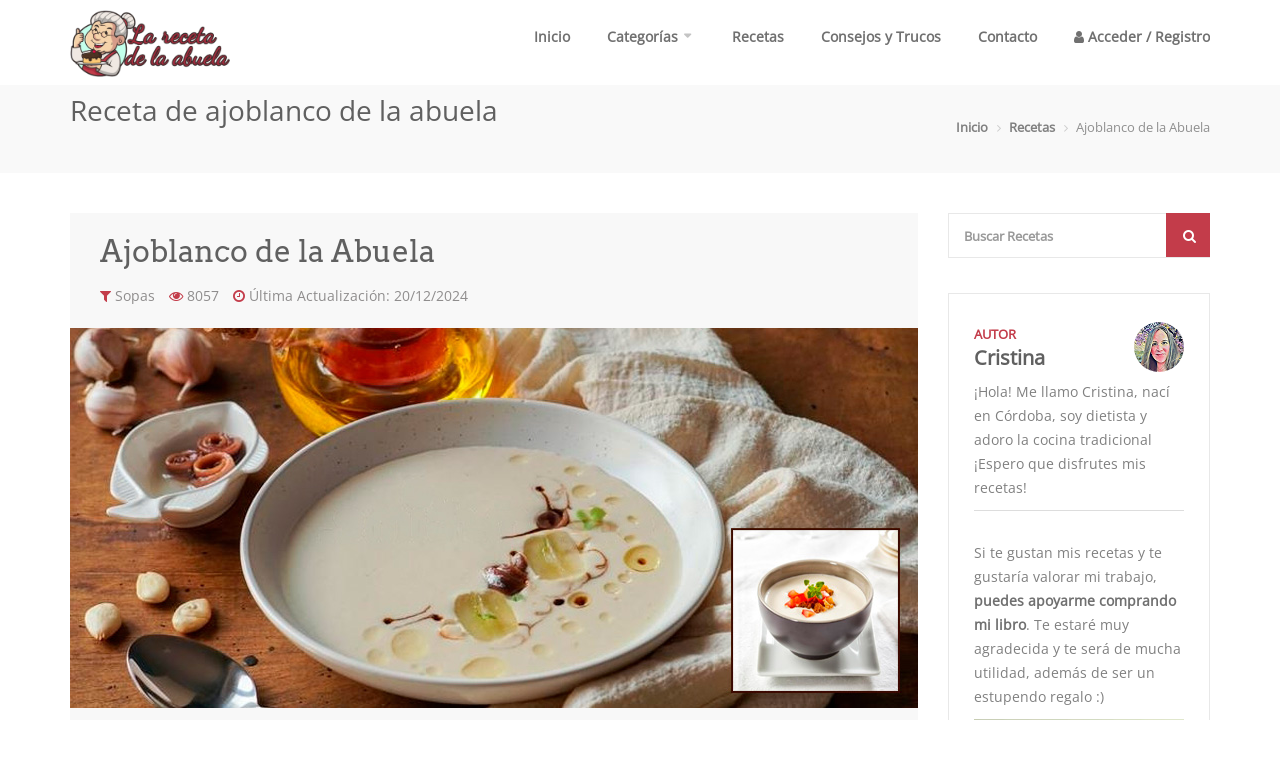

--- FILE ---
content_type: text/html; charset=UTF-8
request_url: https://larecetadelaabuela.com/recipe/ajoblanco-de-la-abuela
body_size: 25119
content:


<!DOCTYPE html>

<html lang="es">
    <head>
        <meta charset="utf-8">
        <meta http-equiv="X-UA-Compatible" content="IE=edge">
        <meta name="viewport" content="width=device-width, initial-scale=1, maximum-scale=1">
        <title>Ajoblanco de la Abuela | larecetadelaabuela.com</title>
        <meta name="author" content="Cristina <cristina@larecetadelaabuela.com>" />
        <meta name="description" content="¿Te gustaría disfrutar de un delicioso AJOBLANCO de la Abuela? ¡Descubre cómo hacer esta refrescante y saludable receta!">


		
		<meta name="robots" content="index, follow, max-snippet:-1, max-image-preview:large, max-video-preview:-1" />
		
		

		<link rel="canonical" href="https://larecetadelaabuela.com/recipe/ajoblanco-de-la-abuela" />		

        <link rel="preload" href="https://larecetadelaabuela.com/cdn/recipes/larecetadelaabuela.com_03467900016837330827_orig.jpg" as="image" fetchpriority="high">
        <link rel="preload" href="/fonts/arvo/Arvo-Regular.woff2" as="font" type="font/woff2" crossorigin="anonymous">
    	<link rel="preload" href="/fonts/open-sans/OpenSans-Regular.woff2" as="font" type="font/woff2" crossorigin="anonymous">



        <meta property="og:locale" content="es_ES"/>
        <meta property="og:type" content="website"/>
        <meta property="og:title" content="Ajoblanco de la Abuela | larecetadelaabuela.com"/>
        <meta property="og:description" content="¿Te gustaría disfrutar de un delicioso AJOBLANCO de la Abuela? ¡Descubre cómo hacer esta refrescante y saludable receta!"/>
        <meta property="og:url" content="https://larecetadelaabuela.com/recipe/ajoblanco-de-la-abuela"/>
        <meta property="og:site_name" content="Ajoblanco de la Abuela | larecetadelaabuela.com"/>


		<meta property="og:image" content="https://larecetadelaabuela.com/cdn/recipes/larecetadelaabuela.com_03467900016837330827_orig.jpg"/>
		<meta property="og:image:alt" content="Ajoblanco de la Abuela | larecetadelaabuela.com">
		<meta name="image_source" content="https://larecetadelaabuela.com/cdn/recipes/larecetadelaabuela.com_03467900016837330827_orig.jpg">
		<meta name="msapplication-TileImage" content="https://larecetadelaabuela.com/cdn/recipes/larecetadelaabuela.com_03467900016837330827_orig.jpg">

	

		<meta property="fb:app_id" content="412518790785085" />
        <meta name="twitter:card" content="summary_large_image">
        <meta name="twitter:title" content="Ajoblanco de la Abuela | larecetadelaabuela.com">
        <meta name="twitter:description" content="¿Te gustaría disfrutar de un delicioso AJOBLANCO de la Abuela? ¡Descubre cómo hacer esta refrescante y saludable receta!">
        <meta name="twitter:site" content="@hagiumlegio">
        <meta name="twitter:url" content="https://larecetadelaabuela.com/">
        <meta name="twitter:creator" content="@hagiumlegio"/>
        <meta name="twitter:domain" content="https://larecetadelaabuela.com/">


		<meta name="twitter:image" content="https://larecetadelaabuela.com/cdn/recipes/larecetadelaabuela.com_03467900016837330827_orig.jpg">

	

		<link rel="icon" href="https://larecetadelaabuela.com/cdn/about/faviconabuela.png" type="image/x-icon">
		<link rel="apple-touch-icon" href="/apple-touch-icon.png" />
		<link rel="apple-touch-icon" sizes="57x57" href="/apple-touch-icon-57x57.png" />
		<link rel="apple-touch-icon" sizes="72x72" href="/apple-touch-icon-72x72.png" />
		<link rel="apple-touch-icon" sizes="76x76" href="/apple-touch-icon-76x76.png" />
		<link rel="apple-touch-icon" sizes="114x114" href="/apple-touch-icon-114x114.png" />
		<link rel="apple-touch-icon" sizes="120x120" href="/apple-touch-icon-120x120.png" />
		<link rel="apple-touch-icon" sizes="144x144" href="/apple-touch-icon-144x144.png" />
		<link rel="apple-touch-icon" sizes="152x152" href="/apple-touch-icon-152x152.png" />
		<link rel="apple-touch-icon" sizes="180x180" href="/apple-touch-icon-180x180.png" />		

	
		
<style>
html{font-family:sans-serif;-webkit-text-size-adjust:100%;-ms-text-size-adjust:100%}body{margin:0}details,footer,header,menu,nav,section,summary{display:block}video{display:inline-block;vertical-align:baseline}[hidden]{display:none}a{background-color:#fff0}a:active,a:hover{outline:0}b,strong{font-weight:700}h1{margin:.67em 0;font-size:2em}sub{position:relative;font-size:75%;line-height:0;vertical-align:baseline}sub{bottom:-.25em}img{border:0}hr{height:0;-webkit-box-sizing:content-box;-moz-box-sizing:content-box;box-sizing:content-box}button,input{margin:0;font:inherit;color:inherit}button{overflow:visible}button{text-transform:none}button,html input[type=button],input[type=reset],input[type=submit]{-webkit-appearance:button;cursor:pointer}button[disabled],html input[disabled]{cursor:default}button::-moz-focus-inner,input::-moz-focus-inner{padding:0;border:0}input{line-height:normal}input[type=checkbox],input[type=radio]{-webkit-box-sizing:border-box;-moz-box-sizing:border-box;box-sizing:border-box;padding:0}input[type=number]::-webkit-inner-spin-button,input[type=number]::-webkit-outer-spin-button{height:auto}input[type=search]{-webkit-box-sizing:content-box;-moz-box-sizing:content-box;box-sizing:content-box;-webkit-appearance:textfield}input[type=search]::-webkit-search-cancel-button,input[type=search]::-webkit-search-decoration{-webkit-appearance:none}td{padding:0}
/*! Source: https://github.com/h5bp/html5-boilerplate/blob/master/src/css/main.css */@media print{*,:after,:before{color:#000!important;text-shadow:none!important;background:0 0!important;-webkit-box-shadow:none!important;box-shadow:none!important}a,a:visited{text-decoration:underline}a[href]:after{content:" (" attr(href) ")"}a[href^="#"]:after,a[href^="javascript:"]:after{content:""}img{page-break-inside:avoid}img{max-width:100%!important}h2,h3,p{orphans:3;widows:3}h2,h3{page-break-after:avoid}.label{border:1px solid #000}}@font-face{font-family:'Glyphicons Halflings';src:url(https://larecetadelaabuela.com/styles/site/default/assets/fonts/glyphicons-halflings-regular.eot);src:url(https://larecetadelaabuela.com/styles/site/default/assets/fonts/glyphicons-halflings-regulard41d.eot?#iefix) format('embedded-opentype'),url(https://larecetadelaabuela.com/styles/site/default/assets/fonts/glyphicons-halflings-regular.woff2) format('woff2'),url(https://larecetadelaabuela.com/styles/site/default/assets/fonts/glyphicons-halflings-regular.woff) format('woff'),url(https://larecetadelaabuela.com/styles/site/default/assets/fonts/glyphicons-halflings-regular.ttf) format('truetype'),url(https://larecetadelaabuela.com/styles/site/default/assets/fonts/glyphicons-halflings-regular.svg#glyphicons_halflingsregular) format('svg')}*{-webkit-box-sizing:border-box;-moz-box-sizing:border-box;box-sizing:border-box}:after,:before{-webkit-box-sizing:border-box;-moz-box-sizing:border-box;box-sizing:border-box}html{font-size:10px;-webkit-tap-highlight-color:#fff0}body{font-family:"Helvetica Neue",Helvetica,Arial,sans-serif;font-size:14px;line-height:1.42857143;color:#333;background-color:#fff}button,input{font-family:inherit;font-size:inherit;line-height:inherit}a{color:#337ab7;text-decoration:none}a:focus,a:hover{color:#23527c;text-decoration:underline}a:focus{outline:thin dotted;outline:5px auto -webkit-focus-ring-color;outline-offset:-2px}img{vertical-align:middle}.img-responsive{display:block;max-width:100%;height:auto}.img-circle{border-radius:50%}hr{margin-top:20px;margin-bottom:20px;border:0;border-top:1px solid #eee}[role=button]{cursor:pointer}.h1,.h2,.h3,.h4,.h5,.h6,h1,h2,h3,h4,h5,h6{font-family:inherit;font-weight:500;line-height:1.1;color:inherit}.h1,.h2,.h3,h1,h2,h3{margin-top:20px;margin-bottom:10px}.h4,.h5,.h6,h4,h5,h6{margin-top:10px;margin-bottom:10px}.h1,h1{font-size:36px}.h2,h2{font-size:30px}.h3,h3{font-size:24px}.h4,h4{font-size:18px}.h5,h5{font-size:14px}.h6,h6{font-size:12px}p{margin:0 0 10px}.text-left{text-align:left}.text-right{text-align:right}.text-center{text-align:center}.text-success{color:#3c763d}a.text-success:focus,a.text-success:hover{color:#2b542c}.page-header{padding-bottom:9px;margin:40px 0 20px;border-bottom:1px solid #eee}ol,ul{margin-top:0;margin-bottom:10px}ol ol,ol ul,ul ol,ul ul{margin-bottom:0}.list-inline{padding-left:0;margin-left:-5px;list-style:none}.list-inline>li{display:inline-block;padding-right:5px;padding-left:5px}.container{padding-right:15px;padding-left:15px;margin-right:auto;margin-left:auto}@media (min-width:768px){.container{width:750px}}@media (min-width:992px){.container{width:970px}}@media (min-width:1200px){.container{width:1170px}}.row{margin-right:-15px;margin-left:-15px}.col-md-1,.col-md-10,.col-md-11,.col-md-12,.col-md-2,.col-md-3,.col-md-4,.col-md-5,.col-md-6,.col-md-7,.col-md-8,.col-md-9,.col-sm-1,.col-sm-10,.col-sm-11,.col-sm-12,.col-sm-2,.col-sm-3,.col-sm-4,.col-sm-5,.col-sm-6,.col-sm-7,.col-sm-8,.col-sm-9,.col-xs-1,.col-xs-10,.col-xs-11,.col-xs-12,.col-xs-2,.col-xs-3,.col-xs-4,.col-xs-5,.col-xs-6,.col-xs-7,.col-xs-8,.col-xs-9{position:relative;min-height:1px;padding-right:15px;padding-left:15px}.col-md-3x,.col-md-4x,.col-sm-6x,.col-xs-12x{position:relative;min-height:391px;padding-right:15px;padding-left:15px}.col-xs-1,.col-xs-10,.col-xs-11,.col-xs-12,.col-xs-12x,.col-xs-2,.col-xs-3,.col-xs-4,.col-xs-5,.col-xs-6,.col-xs-7,.col-xs-8,.col-xs-9{float:left}.col-xs-12{width:100%}.col-xs-12x{width:100%}.col-xs-11{width:91.66666667%}.col-xs-10{width:83.33333333%}.col-xs-9{width:75%}.col-xs-8{width:66.66666667%}.col-xs-7{width:58.33333333%}.col-xs-6{width:50%}.col-xs-5{width:41.66666667%}.col-xs-4{width:33.33333333%}.col-xs-3{width:25%}.col-xs-2{width:16.66666667%}.col-xs-1{width:8.33333333%}.col-xs-offset-12{margin-left:100%}.col-xs-offset-11{margin-left:91.66666667%}.col-xs-offset-10{margin-left:83.33333333%}.col-xs-offset-9{margin-left:75%}.col-xs-offset-8{margin-left:66.66666667%}.col-xs-offset-7{margin-left:58.33333333%}.col-xs-offset-6{margin-left:50%}.col-xs-offset-5{margin-left:41.66666667%}.col-xs-offset-4{margin-left:33.33333333%}.col-xs-offset-3{margin-left:25%}.col-xs-offset-2{margin-left:16.66666667%}.col-xs-offset-1{margin-left:8.33333333%}.col-xs-offset-0{margin-left:0}@media (min-width:768px){.col-sm-1,.col-sm-10,.col-sm-11,.col-sm-12,.col-sm-2,.col-sm-3,.col-sm-4,.col-sm-5,.col-sm-6,.col-sm-6x,.col-sm-7,.col-sm-8,.col-sm-9{float:left}.col-sm-12{width:100%}.col-sm-11{width:91.66666667%}.col-sm-10{width:83.33333333%}.col-sm-9{width:75%}.col-sm-8{width:66.66666667%}.col-sm-7{width:58.33333333%}.col-sm-6{width:50%}.col-sm-6x{width:50%}.col-sm-5{width:41.66666667%}.col-sm-4{width:33.33333333%}.col-sm-3{width:25%}.col-sm-2{width:16.66666667%}.col-sm-1{width:8.33333333%}.col-sm-offset-12{margin-left:100%}.col-sm-offset-11{margin-left:91.66666667%}.col-sm-offset-10{margin-left:83.33333333%}.col-sm-offset-9{margin-left:75%}.col-sm-offset-8{margin-left:66.66666667%}.col-sm-offset-7{margin-left:58.33333333%}.col-sm-offset-6{margin-left:50%}.col-sm-offset-5{margin-left:41.66666667%}.col-sm-offset-4{margin-left:33.33333333%}.col-sm-offset-3{margin-left:25%}.col-sm-offset-2{margin-left:16.66666667%}.col-sm-offset-1{margin-left:8.33333333%}.col-sm-offset-0{margin-left:0}}@media (min-width:992px){.col-md-1,.col-md-10,.col-md-11,.col-md-12,.col-md-2,.col-md-3,.col-md-3x,.col-md-4,.col-md-4x,.col-md-5,.col-md-6,.col-md-7,.col-md-8,.col-md-9{float:left}.col-md-12{width:100%}.col-md-11{width:91.66666667%}.col-md-10{width:83.33333333%}.col-md-9{width:75%}.col-md-8{width:66.66666667%}.col-md-7{width:58.33333333%}.col-md-6{width:50%}.col-md-5{width:41.66666667%}.col-md-4{width:33.33333333%}.col-md-4x{width:33.33333333%}.col-md-3{width:25%}.col-md-3x{width:25%}.col-md-2{width:16.66666667%}.col-md-1{width:8.33333333%}.col-md-offset-12{margin-left:100%}.col-md-offset-11{margin-left:91.66666667%}.col-md-offset-10{margin-left:83.33333333%}.col-md-offset-9{margin-left:75%}.col-md-offset-8{margin-left:66.66666667%}.col-md-offset-7{margin-left:58.33333333%}.col-md-offset-6{margin-left:50%}.col-md-offset-5{margin-left:41.66666667%}.col-md-offset-4{margin-left:33.33333333%}.col-md-offset-3{margin-left:25%}.col-md-offset-2{margin-left:16.66666667%}.col-md-offset-1{margin-left:8.33333333%}.col-md-offset-0{margin-left:0}}caption{padding-top:8px;padding-bottom:8px;color:#777;text-align:left}label{display:inline-block;max-width:100%;margin-bottom:5px;font-weight:700}input[type=search]{-webkit-box-sizing:border-box;-moz-box-sizing:border-box;box-sizing:border-box}input[type=checkbox],input[type=radio]{margin:4px 0 0;line-height:normal}input[type=file]{display:block}input[type=range]{display:block;width:100%}input[type=checkbox]:focus,input[type=file]:focus,input[type=radio]:focus{outline:thin dotted;outline:5px auto -webkit-focus-ring-color;outline-offset:-2px}input[type=search]{-webkit-appearance:none}@media screen and (-webkit-min-device-pixel-ratio:0){input[type=date].input-sm,input[type=datetime-local].input-sm,input[type=month].input-sm,input[type=time].input-sm{line-height:30px}}.checkbox{position:relative;display:block;margin-top:10px;margin-bottom:10px}.checkbox label{min-height:20px;padding-left:20px;margin-bottom:0;font-weight:400;cursor:pointer}.checkbox input[type=checkbox],.checkbox-inline input[type=checkbox]{position:absolute;margin-left:-20px}.checkbox+.checkbox{margin-top:-5px}.checkbox-inline{position:relative;display:inline-block;padding-left:20px;margin-bottom:0;font-weight:400;vertical-align:middle;cursor:pointer}.checkbox-inline+.checkbox-inline{margin-top:0;margin-left:10px}input[type=checkbox][disabled],input[type=radio][disabled]{cursor:not-allowed}.input-sm{height:30px;padding:5px 10px;font-size:12px;line-height:1.5;border-radius:3px}@media (min-width:768px){.form-inline .checkbox{display:inline-block;margin-top:0;margin-bottom:0;vertical-align:middle}.form-inline .checkbox label{padding-left:0}.form-inline .checkbox input[type=checkbox]{position:relative;margin-left:0}}.btn{display:inline-block;padding:6px 12px;margin-bottom:0;font-size:14px;font-weight:400;line-height:1.42857143;text-align:center;white-space:nowrap;vertical-align:middle;-ms-touch-action:manipulation;touch-action:manipulation;cursor:pointer;-webkit-user-select:none;-moz-user-select:none;-ms-user-select:none;user-select:none;background-image:none;border:1px solid #fff0;border-radius:4px}.btn:active.focus,.btn:active:focus,.btn:focus{outline:thin dotted;outline:5px auto -webkit-focus-ring-color;outline-offset:-2px}.btn:focus,.btn:hover{color:#333;text-decoration:none}.btn:active{background-image:none;outline:0;-webkit-box-shadow:inset 0 3px 5px rgb(0 0 0 / .125);box-shadow:inset 0 3px 5px rgb(0 0 0 / .125)}.btn[disabled]{cursor:not-allowed;-webkit-box-shadow:none;box-shadow:none;opacity:.65}.btn-default{color:#333;background-color:#fff;border-color:#ccc}.btn-default:focus{color:#333;background-color:#e6e6e6;border-color:#8c8c8c}.btn-default:hover{color:#333;background-color:#e6e6e6;border-color:#adadad}.btn-default:active{color:#333;background-color:#e6e6e6;border-color:#adadad}.btn-default:active.focus,.btn-default:active:focus,.btn-default:active:hover{color:#333;background-color:#d4d4d4;border-color:#8c8c8c}.btn-default:active{background-image:none}.btn-default[disabled],.btn-default[disabled]:active,.btn-default[disabled]:focus,.btn-default[disabled]:hover{background-color:#fff;border-color:#ccc}.btn-success{color:#fff;background-color:#5cb85c;border-color:#4cae4c}.btn-success:focus{color:#fff;background-color:#449d44;border-color:#255625}.btn-success:hover{color:#fff;background-color:#449d44;border-color:#398439}.btn-success:active{color:#fff;background-color:#449d44;border-color:#398439}.btn-success:active.focus,.btn-success:active:focus,.btn-success:active:hover{color:#fff;background-color:#398439;border-color:#255625}.btn-success:active{background-image:none}.btn-success[disabled],.btn-success[disabled]:active,.btn-success[disabled]:focus,.btn-success[disabled]:hover{background-color:#5cb85c;border-color:#4cae4c}.btn-link{font-weight:400;color:#337ab7;border-radius:0}.btn-link,.btn-link:active,.btn-link[disabled]{background-color:#fff0;-webkit-box-shadow:none;box-shadow:none}.btn-link,.btn-link:active,.btn-link:focus,.btn-link:hover{border-color:#fff0}.btn-link:focus,.btn-link:hover{color:#23527c;text-decoration:underline;background-color:#fff0}.btn-link[disabled]:focus,.btn-link[disabled]:hover{color:#777;text-decoration:none}.btn-sm{padding:5px 10px;font-size:12px;line-height:1.5;border-radius:3px}.btn-xs{padding:1px 5px;font-size:12px;line-height:1.5;border-radius:3px}.btn-block{display:block;width:100%}.btn-block+.btn-block{margin-top:5px}input[type=button].btn-block,input[type=reset].btn-block,input[type=submit].btn-block{width:100%}.fade{opacity:0;-webkit-transition:opacity .15s linear;-o-transition:opacity .15s linear;transition:opacity .15s linear}.fade.in{opacity:1}.collapse{display:none}.collapse.in{display:block}.open>a{outline:0}[data-toggle=buttons]>.btn input[type=checkbox],[data-toggle=buttons]>.btn input[type=radio]{position:absolute;clip:rect(0,0,0,0);pointer-events:none}.nav{padding-left:0;margin-bottom:0;list-style:none}.nav>li{position:relative;display:block}.nav>li>a{position:relative;display:block;padding:10px 15px}.nav>li>a:focus,.nav>li>a:hover{text-decoration:none;background-color:#eee}.nav .open>a,.nav .open>a:focus,.nav .open>a:hover{background-color:#eee;border-color:#337ab7}.nav>li>a>img{max-width:none}.breadcrumb{padding:8px 15px;margin-bottom:20px;list-style:none;background-color:#f5f5f5;border-radius:4px}.breadcrumb>li{display:inline-block}.breadcrumb>li+li:before{padding:0 5px;color:#ccc;content:"/\00a0"}.label{display:inline;padding:.2em .6em .3em;font-size:75%;font-weight:700;line-height:1;color:#fff;text-align:center;white-space:nowrap;vertical-align:baseline;border-radius:.25em}a.label:focus,a.label:hover{color:#fff;text-decoration:none;cursor:pointer}.label:empty{display:none}.btn .label{position:relative;top:-1px}.label-default{background-color:#777}.label-default[href]:focus,.label-default[href]:hover{background-color:#5e5e5e}.label-success{background-color:#5cb85c}.label-success[href]:focus,.label-success[href]:hover{background-color:#449d44}@-webkit-keyframes progress-bar-stripes{from{background-position:40px 0}to{background-position:0 0}}@-o-keyframes progress-bar-stripes{from{background-position:40px 0}to{background-position:0 0}}@keyframes progress-bar-stripes{from{background-position:40px 0}to{background-position:0 0}}.media{margin-top:15px}.media:first-child{margin-top:0}.media,.media-body{overflow:hidden;zoom:1}.media-body{width:10000px}.media-right{padding-left:10px}.media-left{padding-right:10px}.media-body,.media-left,.media-right{display:table-cell;vertical-align:top}.media-bottom{vertical-align:bottom}.media-list{padding-left:0;list-style:none}.close{float:right;font-size:21px;font-weight:700;line-height:1;color:#000;text-shadow:0 1px 0 #fff;opacity:.2}.close:focus,.close:hover{color:#000;text-decoration:none;cursor:pointer;opacity:.5}button.close{-webkit-appearance:none;padding:0;cursor:pointer;background:0 0;border:0}.modal-open{overflow:hidden}.modal{position:fixed;top:0;right:0;bottom:0;left:0;z-index:1050;display:none;overflow:hidden;-webkit-overflow-scrolling:touch;outline:0}.modal.fade .modal-dialog{-webkit-transition:-webkit-transform .3s ease-out;-o-transition:-o-transform .3s ease-out;transition:transform .3s ease-out;-webkit-transform:translate(0,-25%);-ms-transform:translate(0,-25%);-o-transform:translate(0,-25%);transform:translate(0,-25%)}.modal.in .modal-dialog{-webkit-transform:translate(0,0);-ms-transform:translate(0,0);-o-transform:translate(0,0);transform:translate(0,0)}.modal-open .modal{overflow-x:hidden;overflow-y:auto}.modal-dialog{position:relative;width:auto;margin:10px}.modal-content{position:relative;background-color:#fff;-webkit-background-clip:padding-box;background-clip:padding-box;border:1px solid #999;border:1px solid rgb(0 0 0 / .2);border-radius:6px;outline:0;-webkit-box-shadow:0 3px 9px rgb(0 0 0 / .5);box-shadow:0 3px 9px rgb(0 0 0 / .5)}.modal-header{min-height:16.42857143px;padding:15px;border-bottom:1px solid #e5e5e5}.modal-header .close{margin-top:-2px}.modal-title{margin:0;line-height:1.42857143}.modal-body{position:relative;padding:15px}.modal-footer{padding:15px;text-align:right;border-top:1px solid #e5e5e5}.modal-footer .btn+.btn{margin-bottom:0;margin-left:5px}.modal-footer .btn-block+.btn-block{margin-left:0}@media (min-width:768px){.modal-dialog{width:600px;margin:30px auto}.modal-content{-webkit-box-shadow:0 5px 15px rgb(0 0 0 / .5);box-shadow:0 5px 15px rgb(0 0 0 / .5)}.modal-sm{width:300px}}.clearfix:after,.clearfix:before,.container:after,.container:before,.modal-footer:after,.modal-footer:before,.nav:after,.nav:before,.row:after,.row:before{display:table;content:" "}.clearfix:after,.container:after,.modal-footer:after,.nav:after,.row:after{clear:both}.center-block{display:block;margin-right:auto;margin-left:auto}.hide{display:none!important}.show{display:block!important}.text-hide{font:0/0 a;color:#fff0;text-shadow:none;background-color:#fff0;border:0}.hidden{display:none!important}@media (max-width:767px){.hidden-xs{display:none!important}}@media (min-width:768px) and (max-width:991px){.hidden-sm{display:none!important}}@media (min-width:992px) and (max-width:1199px){.hidden-md{display:none!important}}@media print{.hidden-print{display:none!important}}@font-face{font-family:'Open Sans';font-style:normal;font-weight:400;font-display:swap;src:url(https://larecetadelaabuela.com/fonts/open-sans/OpenSans-Regular.woff2) format('woff2');unicode-range:U+0-FF,U+131,U+152-153,U+2BB-2BC,U+2C6,U+2DA,U+2DC,U+304,U+308,U+329,U+2000-206F,U+20AC,U+2122,U+2191,U+2193,U+2212,U+2215,U+FEFF,U+FFFD}@font-face{font-family:Arvo;font-style:normal;font-weight:400;font-display:swap;src:url(https://larecetadelaabuela.com/fonts/arvo/Arvo-Regular.woff2) format('woff2');unicode-range:U+0-FF,U+131,U+152-153,U+2BB-2BC,U+2C6,U+2DA,U+2DC,U+304,U+308,U+329,U+2000-206F,U+20AC,U+2122,U+2191,U+2193,U+2212,U+2215,U+FEFF,U+FFFD}a,body,caption,div,footer,form,h1,h2,h3,h4,h5,h6,header,html,iframe,img,label,li,menu,nav,ol,p,section,span,ul,video{margin:0;padding:0;border:0;font-size:100%;font:inherit;vertical-align:baseline}footer,header,menu,nav,section{display:block}body{line-height:1}ol,ul{list-style:none}body{background:#fff;font-size:14px;line-height:24px;color:grey;-webkit-font-smoothing:antialiased;-webkit-text-size-adjust:100%;overflow-x:hidden}#wrapper{padding:0;background-color:#fff}#header{margin-left:auto;margin-right:auto;left:0;right:0}body,button,h1,h2,h3,h4,h5,h6,input[type=button],input[type=email],input[type=password],input[type=submit],input[type=text]{font-family:"Open Sans",HelveticaNeue,"Helvetica Neue",Helvetica,Arial,sans-serif}.button:hover{color:#fff}.margin-top-0{margin-top:0!important}.margin-top-5{margin-top:5px!important}.margin-top-10{margin-top:10px!important}.margin-top-15{margin-top:15px!important}.margin-top-20{margin-top:20px!important}.margin-top-25{margin-top:25px!important}.margin-top-30{margin-top:30px!important}.margin-top-35{margin-top:35px!important}.margin-top-40{margin-top:40px!important}.margin-top-45{margin-top:45px!important}.margin-top-50{margin-top:50px!important}.margin-bottom-0{margin-bottom:0!important}.margin-bottom-5{margin-bottom:5px!important}.margin-bottom-10{margin-bottom:10px!important}.margin-bottom-15{margin-bottom:15px!important}.margin-bottom-20{margin-bottom:20px!important}.margin-bottom-25{margin-bottom:25px!important}.margin-bottom-30{margin-bottom:30px!important}.margin-bottom-35{margin-bottom:35px!important}.margin-bottom-40{margin-bottom:40px!important}.margin-bottom-45{margin-bottom:45px!important}.margin-bottom-50{margin-bottom:50px!important}h1,h2,h3,h4,h5,h6{color:#606060;font-weight:500}h1 a,h2 a,h3 a,h4 a,h5 a,h6 a{font-weight:inherit}h1{font-size:28px;line-height:50px}h2{font-size:24px;line-height:30px}h3{font-size:20px;line-height:34px}h4{font-size:18px;line-height:30px}h5{font-size:16px;line-height:24px}h6{font-size:14px;line-height:21px}p{margin:0 0 15px 0;line-height:24px}p img{margin:0}strong{font-weight:600;color:#707070}hr{border:solid #ddd;border-width:1px 0 0;clear:both;margin:10px 0 30px;height:0}a,a:visited{color:inherit;text-decoration:none;outline:0;-webkit-transition:color .2s ease-in-out;-moz-transition:color .2s ease-in-out;-o-transition:color .2s ease-in-out;-transition:color .2s ease-in-out}a:hover{color:grey}p a,p a:visited{line-height:inherit}ol,ul{margin:0}ul{list-style:none outside}ol{list-style:decimal}ol,ul.circle,ul.square{margin-left:30px}ul.square{list-style:square outside}ul.circle{list-style:circle outside}li{line-height:18px}ul.large li{line-height:21px}li p{line-height:21px}input[type=email],input[type=file],input[type=number],input[type=password],input[type=text],input[type=url]{padding:10px 12px;outline:0;font-size:13px;color:#777;margin:0;width:100%;display:block;background-color:#fff;border:1px solid #e8e8e8;font-weight:600}input[type=email]:focus,input[type=file]:focus,input[type=number]:focus,input[type=password]:focus,input[type=text]:focus{background-color:#fafafa;border:1px solid #e6e6e6;color:#777;-webkit-transition:all .1s ease-in-out;-moz-transition:all .1s ease-in-out;-o-transition:all .1s ease-in-out;-ms-transition:all .1s ease-in-out;transition:all .1s ease-in-out}::-webkit-input-placeholder{color:#999;opacity:1}:-moz-placeholder{color:#999;opacity:1}::-moz-placeholder{color:#999;opacity:1}:-ms-input-placeholder{color:#999;opacity:1}label{display:block;font-weight:700;font-size:14px;font-weight:400;margin-bottom:5px}input{-webkit-transition:all .1s ease-in-out;-moz-transition:all .1s ease-in-out;-o-transition:all .1s ease-in-out;-ms-transition:all .1s ease-in-out;transition:all .1s ease-in-out}input[type=checkbox]{display:inline}label span{font-weight:400;font-size:14px;color:#444}a:hover{text-decoration:none}#header{z-index:999;background:#fff;position:relative;width:100%;min-height:74px}#logo{margin-top:10px}#logo a img{float:left;width:auto;height:75px;padding-bottom:8px}#navigation{float:right}.menu ul{margin:0;padding:0;list-style:none}.menu ul li{position:relative;margin-left:5px}.menu ul ul{position:absolute;display:none;top:100%;left:0;z-index:100;width:175px}.menu>ul li{float:left}.menu ul li:hover>ul{display:block}.menu ul a{display:block;position:relative}.menu ul ul ul{top:0;left:100%}.menu ul a{text-decoration:none}.menu ul>li>a{color:#707070;font-weight:600;font-size:14px;line-height:18px;padding:28px 16px 25px 16px;overflow:hidden;border-bottom:3px solid #fff0}.menu ul li a:hover,.menu ul>li:hover>a{border-bottom:3px solid grey;color:#505050}.menu ul li a{-webkit-transition:border 150ms ease-in-out,color 150ms ease-in-out;-moz-transition:border 150ms ease-in-out,color 150ms ease-in-out;-o-transition:border 150ms ease-in-out,color 150ms ease-in-out;-ms-transition:border 150ms ease-in-out,color 150ms ease-in-out;transition:border 150ms ease-in-out,color 150ms ease-in-out}.menu ul ul{background-color:#333;z-index:999;border-top:3px solid grey;margin:-3px 0 0 0}.menu>ul ul li:hover>a{border-bottom:0;background:0 0}.menu ul ul li{margin:0;padding:0;width:100%}.menu ul ul li a{font-weight:500;text-transform:none;color:#9c9c9c;font-size:13px;line-height:18px;padding:10px 16px!important;border:0;white-space:nowrap;text-overflow:ellipsis}.menu ul ul li{border-top:1px solid #484848}.menu ul ul li:first-child{border:none}.menu ul ul li a:hover{color:#fff;background-color:#3a3a3a;border:0}.menu ul ul li a{-webkit-transition:all .1s ease-in-out;-moz-transition:all .1s ease-in-out;-o-transition:all .1s ease-in-out;-ms-transition:all .1s ease-in-out;transition:all .1s ease-in-out}.menu ul ul ul{margin:0 0 0 3px;border:none}@media only screen and (max-width:990px){#header #logo,#header .navigation{float:left;width:100%}.navigation{min-height:90px}.nav-collapse,.nav-collapse *{box-sizing:border-box}.nav-collapse{max-height:0;opacity:0;overflow:hidden;position:absolute;left:0;right:0;background-color:#f0f0f0;z-index:1000;transition:max-height .3s ease,opacity .3s ease}.nav-collapse ul{margin:0;padding:0;list-style:none;width:100%}.nav-collapse li{border-top:1px solid #fff;background:#f0f0f0}.nav-collapse a{display:block;padding:12px 20px;color:grey;text-decoration:none;background-color:#f0f0f0}.nav-collapse a:hover{background-color:silver;color:#fff}}.titleWithline-block{border-bottom:1px solid #eee;display:block;margin-bottom:25px}.titleWithline{margin:0;position:relative;padding-bottom:10px;display:inline-block}.titleWithline:after{content:" ";position:absolute;bottom:0;left:0;margin-bottom:-1px;width:35px;border-bottom:1px solid #c33c4a;-webkit-transition:all .2s ease-in-out;-moz-transition:all .2s ease-in-out;-ms-transition:all .2s ease-in-out;-o-transition:all .2s ease-in-out;transition:all .2s ease-in-out}.titleWithline-block:hover .titleWithline:after{width:100%}#footer .titleWithline-block{border-bottom:1px solid hsl(0 0% 92% / .23)}#footer .titleWithline{font-size:16px;font-weight:700;color:#fff;background-color:#333;text-transform:none}#titlebar{background-color:#f9f9f9;min-height:88px;margin:0 0 40px 0}#titlebar h2{font-size:24px;font-weight:500;float:left;width:100%;margin:29px 0 0 0;color:#606060}#titlebar span{font-weight:300;color:#aaa}#breadcrumbs ul{float:right;font-size:13px;margin-top:30px;font-weight:500}#breadcrumbs ul li{display:inline-block;color:#909090;margin:0 0 0 5px}#breadcrumbs ul li:after{content:"";font-family:FontAwesome;font-size:12px;color:#ccc;margin:0 0 0 9px}#breadcrumbs ul li:last-child:after{content:"";margin:0}#breadcrumbs ul li a,#breadcrumbs ul li:last-child a{color:grey;font-weight:600}#breadcrumbs ul li a:hover{color:#555}#breadcrumbs ul li:first-child{padding-right:0;margin-left:0}#breadcrumbs ul li:first-child,#breadcrumbs ul li:last-child{color:#909090;background:0 0}#breadcrumbs ul li:last-child{padding:0;background:0 0}#breadcrumbs.recipe-page{position:absolute;right:10px;top:-120px;z-index:99;width:300px}#breadcrumbs.recipe-page ul li:first-child{display:none}#breadcrumbs.recipe-page ul li,#breadcrumbs.recipe-page ul li a,#breadcrumbs.recipe-page ul li a:hover,#breadcrumbs.recipe-page ul li:after,#breadcrumbs.recipe-page ul li:last-child a{color:#fff}#contact input{-webkit-transition:background .2s ease-in-out,border-color .2s ease-in-out;-moz-transition:background .2s ease-in-out,border-color .2s ease-in-out;-o-transition:background .2s ease-in-out,border-color .2s ease-in-out;-ms-transition:background .2s ease-in-out,border-color .2s ease-in-out;transition:background .2s ease-in-out,border-color .2s ease-in-out}#contact input.error{border:1px solid #f6d5d3;background:#ffeceb}#contact label{margin-bottom:5px}#contact label span{color:#e24747}.button,input[type=button],input[type=submit]{cursor:pointer;padding:7px 14px;display:inline-block;text-transform:uppercase;font-weight:700;font-size:13px;outline:0;overflow:hidden;position:relative;z-index:10;color:#fff;background-color:#a0a0a0;border:none;-webkit-transition:all .2s ease-in-out;-moz-transition:all .2s ease-in-out;-ms-transition:all .2s ease-in-out;-o-transition:all .2s ease-in-out;transition:all .2s ease-in-out}input[type=button],input[type=submit]{padding:10px 14px}.button.color,input[type=button],input[type=submit]{background-color:#c33c4a}.button:hover,input[type=button]:hover,input[type=submit]:hover{background-color:#555!important}.button.medium{padding:7px 14px}.button.big{padding:10px 18px;font-size:14px}.button i{margin-right:2px}.submit-recipe-form h4{margin-bottom:10px}label input[type=file]{position:fixed;top:-1000px}.submit-recipe-form .title input{font-weight:600;width:100%;-webkit-box-sizing:border-box;-moz-box-sizing:border-box;box-sizing:border-box;border:1px solid #ddd;position:absolute;display:inline-block;float:left;font-size:14px;padding:14px 15px 12px 15px;line-height:24px;height:52px;box-sizing:border-box;display:inline-block;top:0;padding-right:170px}.submit-recipe-form .title input{position:relative}.chosen-container{position:relative;display:inline-block;vertical-align:middle;font-size:13px;zoom:1;-webkit-user-select:none;-moz-user-select:none;user-select:none}.chosen-container *{-webkit-box-sizing:border-box;-moz-box-sizing:border-box;box-sizing:border-box}.chosen-container a{cursor:pointer}.amazon:before,.facebook:before,.instagram:before,.pinterest:before,.rss:before,.twitter:before,.youtube:before{font-family:fontello;font-size:16px;line-height:16px;color:#aaa;-webkit-transition:all .15s ease-in-out;-moz-transition:all .15s ease-in-out;-o-transition:all .15s ease-in-out;-ms-transition:all .15s ease-in-out;transition:all .15s ease-in-out;position:absolute;z-index:20}.user-menu{position:absolute;right:0!important;left:unset!important;min-width:200px}p.login-icon{text-align:center;text-transform:capitalize}p.login-icon b{color:#c33c4a;font-weight:700}.login-icon i{color:#c33c4a;display:block;font-size:60PX;margin-bottom:10px}.login-model input{width:100%;margin-bottom:15px}.login-model input[type=checkbox]{width:auto}@font-face{font-family:fontello;src:url(https://larecetadelaabuela.com/styles/site/default/assets/fonts/fontello0bee.eot?31771571);src:url(https://larecetadelaabuela.com/styles/site/default/assets/fonts/fontello0bee.eot?31771571#iefix) format('embedded-opentype'),url(https://larecetadelaabuela.com/styles/site/default/assets/fonts/fontello0bee.woff?31771571) format('woff'),url(https://larecetadelaabuela.com/styles/site/default/assets/fonts/fontello0bee.ttf?31771571) format('truetype'),url(https://larecetadelaabuela.com/styles/site/default/assets/fonts/fontello0bee.svg?31771571#fontello) format('svg');font-weight:400;font-style:normal}.image-left{float:left;margin:5px 25px 8px 0}.image-right{float:right;margin:5px 0 8px 25px}.notification{font-size:14px;line-height:18px;margin-bottom:15px;position:relative;padding:15px 20px}.notification p{margin:0}.notification span{font-weight:600}.notification.success,.notification.success strong{background-color:#ebf6e0;color:#5f9025}.notification.error,.notification.error strong{background-color:#ffe9e9;color:#de5959}.notification.error a{color:#5973de}.notification strong{border:none!important}.royalSlider{position:relative;direction:ltr}.royalSlider>*{float:left}img.rsImgrecipe{max-width:100%;height:auto;display:block}.recipe-block-content h3{font-size:19px;line-height:24px;font-family:Arvo,serif;border-bottom:1px solid #e5e5e5;margin:0 0 10px 0;padding:0 0 10px 0}.recipe-block-content h3 a{color:#ed3033;display:block;font-size:17px}.recipe-block-content2 h4{font-size:19px;line-height:24px;font-family:Arvo,serif;border-bottom:1px solid #e5e5e5;margin:0 0 10px 0;padding:0 0 10px 0}.recipe-block-content2 h4 a{color:#ed3033;display:block;font-size:17px}.recipe-type{color:#909090;font-weight:700;font-size:12px;text-transform:uppercase;float:right;margin-left:15px}.recipe-type i{font-size:14px;margin-right:1px}.recipe-type a{color:#909090}.meta-recipe-content{width:70%;float:right}.hover-cover{width:100%;height:100%;position:absolute;top:0;left:0;background-color:#333;opacity:0;visiblity:hidden}.recipe-block-img:hover .hover-cover{opacity:.3;visibility:visible}.recipe-block-img:hover .hover-icon{opacity:1;visibility:visible;margin-bottom:0;top:50%}.hover-icon{display:inline-block;background-color:rgb(51 51 51 / .8);color:#fff;padding:8px 12px;font-weight:700;text-transform:uppercase;opacity:0;visibility:hidden;position:absolute;top:45%;left:50%;-webkit-transform:translate(-50%,-50%);-moz-transform:translate(-50%,-50%);-o-transform:translate(-50%,-50%);transform:translate(-50%,-50%);font-size:13px}.hover-cover,.hover-icon{-webkit-transition:all .2s ease-in-out;-moz-transition:all .2s ease-in-out;-o-transition:all .2s ease-in-out;-ms-transition:all .2s ease-in-out;transition:all .2s ease-in-out}.recipe-block-content{padding:15px}.recipe-block-content2{padding:15px}.recipe-block-img{position:relative;overflow:hidden;width:100%;box-sizing:border-box;-moz-box-sizing:border-box;-webkit-box-sizing:border-box;height:200px}.recipe-block-img img{width:100%;position:relative;-webkit-backface-visibility:hidden;-moz-backface-visibility:hidden;-ms-backface-visibility:hidden;backface-visibility:hidden}.widget{margin:0 0 35px 0;float:left;width:100%}.widget.search-form{margin:0 0 35px 0}.author-box{border:1px solid #e8e8e8;padding:28px 25px;position:relative}.author-box span{display:block}.author-box .title{color:grey;font-size:13px;font-weight:600;text-transform:uppercase}.author-box .name{font-size:20px;font-weight:700;color:#606060}.author-box .contact a{color:#a0a0a0;margin:5px 0 0 0;display:inline-block;-webkit-transition:all .2s ease-in-out;-moz-transition:all .2s ease-in-out;-o-transition:all .2s ease-in-out;-ms-transition:all .2s ease-in-out;transition:all .2s ease-in-out}.author-box .contact a:hover{color:grey}.author-box p{margin:10px 0 0 0}.author-box .author-img{border-radius:50%;position:absolute;top:28px;right:25px;height:50px;width:50px}.author-box .book-img{display:block;margin:10px auto;max-width:100%;height:auto}a.featured-recipe{height:140px;overflow:hidden;display:block;width:100%}.search{position:relative}.search input{font-size:13px;width:100%;padding:12px 15px 12px 15px;float:left;-webkit-box-sizing:border-box;-moz-box-sizing:border-box;box-sizing:border-box;height:45px}.search button{border:none;cursor:pointer;color:#fff;float:right;width:44px;height:44px;display:inline;padding:0;right:0;border:none;position:absolute;-webkit-transition:background-color .2s ease-in-out;-moz-transition:background-color .2s ease-in-out;-ms-transition:background-color .2s ease-in-out;-o-transition:background-color .2s ease-in-out;transition:background-color .2s ease-in-out}.search button:hover{background-color:#555}.search button i{top:1px;left:1px;position:relative;display:block;z-index:20;font-size:14px}ul.categories li a{color:#909090;padding:10px 0;display:block;border-bottom:1px solid #ebebeb;-webkit-transition:all .2s ease-in-out,box-shadow 0s ease-in-out;-moz-transition:all .2s ease-in-out,box-shadow 0s ease-in-out;-o-transition:all .2s ease-in-out,box-shadow 0s ease-in-out;-ms-transition:all .2s ease-in-out,box-shadow 0s ease-in-out;transition:all .2s ease-in-out,box-shadow 0s ease-in-out}ul.categories li:last-child a{border-bottom:none}ul.categories li a:hover{background-color:grey;padding-left:15px;color:#fff;-webkit-box-shadow:0 -1px 0 0 #fff;-moz-box-shadow:0 -1px 0 0 #fff;box-shadow:0 -1px 0 0 #fff;border-bottom-color:#fff}ul.categories li a span{color:grey;-webkit-transition:all .2s ease-in-out;-moz-transition:all .2s ease-in-out;-o-transition:all .2s ease-in-out;-ms-transition:all .2s ease-in-out;transition:all .2s ease-in-out}ul.categories li a:hover span{color:#fff}.featured-recipe{position:relative;float:left;margin:0 0 10px 0;display:block;width:100%}.featured-recipe img{position:relative;display:inline-block;float:left;width:50px;margin-right:10px}.featured-recipe-content h3,.featured-recipe-content h3 a{font-size:14px;line-height:18px;font-weight:700}.featured-recipe-content h4,.featured-recipe-content h4 a{font-size:14px;line-height:18px;font-weight:700}.featured-recipe-content>a{color:#c33c4a;font-size:13px}.action-button{opacity:0;visibility:hidden;position:absolute;bottom:10px;left:50%;-webkit-transform:translateX(-50%);-ms-transform:translateX(-50%);transform:translateX(-50%);font-weight:700;font-size:13px;background-color:rgb(255 255 255 / .2);padding:5px 10px;display:inline-block;width:auto;-webkit-transition:all .2s ease-in-out;-moz-transition:all .2s ease-in-out;-o-transition:all .2s ease-in-out;-ms-transition:all .2s ease-in-out;transition:all .2s ease-in-out}.facebook-share{background-color:#3b5998}.facebook-share:before{content:""}.twitter-share{background-color:#33bcf3}.twitter-share:before{content:""}.google-plus-share{background-color:#dd4b39}.google-plus-share:before{content:""}.pinterest-share{background-color:#cc2127}.pinterest-share:before{content:""}.instagram-share{background-color:#3f729b}.instagram-share:before{content:""}.youtube-share{background-color:#e52d27}.youtube-share:before{content:""}.pinterest0share{background-color:#cc2127}.pinterest-share:before{content:""}.share-post{position:relative}ul.share-post li a{color:#fff;text-align:center;display:inline-block;float:left;margin:0 1px 1px 0;padding:0;position:relative;-webkit-transition:all .1s ease-in-out;-moz-transition:all .1s ease-in-out;-o-transition:all .1s ease-in-out;-ms-transition:all .1s ease-in-out;transition:all .1s ease-in-out;font-size:12px;font-weight:700;padding:8px 12px}ul.share-post li a:before{font-family:FontAwesome;font-size:14px;display:inline-block;margin:0 6px 0 0;font-weight:400}ul.share-post li a:hover{opacity:.85}.post-meta{color:#909090;margin:10px 0 0 0}#footer{background:#333;color:#b8b8b8;padding:35px 0 40px 0;margin:0}#footer .headline{font-size:16px;font-weight:700;color:#fff;background-color:#333;text-transform:none}#footer a{color:#b8b8b8}.footer-about{text-align:center}.footer-about img{max-width:200px;margin:auto;margin-bottom:15px}.footer-about p{color:#fff}.footer-recipe-link{width:100%!important}#footer-bottom{background:#2a2a2a;color:#b0b0b0;padding:18px 0}#footer-bottom a{color:#e0e0e0}#footer-bottom p{margin-bottom:0}.newsletter-btn{font-size:12px;text-transform:uppercase;font-weight:700;color:#fff;cursor:pointer;z-index:5;padding:12px 8px;line-height:18px;margin:0;height:45px;-webkit-transition:all .2s ease-in-out;-moz-transition:all .2s ease-in-out;-o-transition:all .2s ease-in-out;-ms-transition:all .2s ease-in-out;transition:all .2s ease-in-out;border:none;color:#fff;box-shadow:none;background:#333;position:absolute;top:0;right:0;width:20%;text-align:center}.news-form-block{position:relative}input.newsletter{color:grey;font-weight:600;z-index:1;position:relative;font-size:13px;padding:11px 16px;line-height:18px;height:45px;-webkit-transition:all .2s ease-in-out;-moz-transition:all .2s ease-in-out;-o-transition:all .2s ease-in-out;-ms-transition:all .2s ease-in-out;transition:all .2s ease-in-out;width:80%}input.newsletter::-webkit-input-placeholder{color:grey}input.newsletter:-moz-placeholder{color:grey}input.newsletter::-moz-placeholder{color:grey}input.newsletter:-ms-input-placeholder{color:grey}input:focus.newsletter{background-color:#404040;border-color:#505050;color:#999}.subscribe-section{background:#c33c4a;padding:50px 0}.subscribe-section .sub-head h3{float:left;font-size:36px;font-weight:700;color:#fff;text-transform:uppercase;margin:5px 0 0 0}.subscribe-section .sub-head p{margin:0 0 0 38%;font-size:14px;font-weight:400;color:#fff;border-left:1px solid rgb(255 255 255 / .3411764705882353);padding:10px 0 15px 26px}ul.footer-links{margin:0 0 15px 0}.footer-links li a{padding:0 0 8px 0;display:inline-block;-webkit-transition:all .2s ease-in-out;-moz-transition:all .2s ease-in-out;-o-transition:all .2s ease-in-out;-ms-transition:all .2s ease-in-out;transition:all .2s ease-in-out}.footer-links li a:hover{color:#fff!important}.footer-links li:before{font-family:FontAwesome;font-size:12px;content:"";color:#fff;position:relative;left:0;top:-1px;padding:0 7px 0 0;color:#fff}.recipe-header{background-color:#f8f8f8;-webkit-box-sizing:border-box;-moz-box-sizing:border-box;box-sizing:border-box;padding:20px 30px;position:relative}.recipe-header h2{font-size:30px;font-family:Arvo,serif;margin:0 0 1px 0;z-index:20;position:relative;width:90%;line-height:36px}.recipe-category{float:left;max-width:60%;display:inline-block;white-space:nowrap;text-overflow:ellipsis;overflow:hidden}.recipe-content p{padding:15px 0;margin-bottom:0}.recipe-content p img{width:90%!important;max-width:400px;height:auto!important;margin:auto!important;display:block!important}.recipe-content p a{color:blue;text-decoration:underline}.recipe-content p a:hover{color:#c22c2e;text-decoration:underline}.recipe-content p a:visited{color:blue;text-decoration:underline}.recipe-content h3{font-size:22px}.recipe-details{background-color:#f8f8f8;padding:20px 35px 20px 35px}.recipe-video{height:400px;margin-bottom:30px}.recipe-details ul li{display:inline;float:left;margin-right:21px;padding-right:21px;border-right:1px solid #d8d8d8}.recipe-details ul li:last-child{border:none}.recipe-details ul li strong{display:block}a.print{color:#fff;font-size:12px;font-weight:700;text-transform:uppercase;padding:5px 10px;display:inline-block;float:right;margin-top:1px;-webkit-transition:all .2s ease-in-out;-moz-transition:all .2s ease-in-out;-o-transition:all .2s ease-in-out;-ms-transition:all .2s ease-in-out;transition:all .2s ease-in-out}a.print:hover{background-color:#555}a.print i{font-size:14px;margin-right:2px}.ingredients{background-color:#fff;border:1px solid #e9e9e9;padding:39px 0;position:relative;margin:12px 0 35px 0}.ingredients li{border-bottom:1px solid #e9e9e9;height:auto;-webkit-box-sizing:border-box;-moz-box-sizing:border-box;box-sizing:border-box;padding:10px 0 4px 0;padding-left:120px}.ingredients li:first-child{border-top:1px solid #e9e9e9}.ingredients:after,.ingredients:before{content:"";height:100%;width:1px;background-color:#ffd4d4;position:absolute;top:0}.ingredients:before{left:70px}.ingredients:after{left:74px}.ingredients li{padding-left:120px}.ingredients a{color:blue;text-decoration:underline}.ingredients a:hover{color:#c22c2e;text-decoration:underline}.ingredients a:visited{color:blue;text-decoration:underline}.ingredients label{display:inline-block;cursor:pointer;position:relative;padding-left:30px;margin-right:15px}.ingredients input[type=checkbox]{display:none}.ingredients label:before{content:"";display:inline-block;width:19px;height:19px;margin-right:10px;position:absolute;left:0;top:-1px;background-color:#fff;border:2px solid #d0d0d0;-webkit-box-sizing:border-box;-moz-box-sizing:border-box;box-sizing:border-box}.ingredients input[type=checkbox]:checked+label:before{content:"";font-family:FontAwesome;font-size:13px;color:#fff;text-align:center;line-height:15px;background-color:grey;border:2px solid grey}.ingredients input[type=checkbox]:checked+label{text-decoration:line-through}ol.directions{list-style-type:none;margin:15px 0 0 34px;padding:0;counter-reset:li-counter}ol.directions>li{position:relative;margin-bottom:15px;padding:8px 14px;line-height:24px}ol.directions>li:last-child{margin-bottom:35px}ol.directions>li:before{position:absolute;top:3px;left:-34px;width:34px;height:34px;text-align:center;line-height:32px;color:#999;font-weight:700;font-size:16px;background-color:#f4f4f4;content:counter(li-counter);counter-increment:li-counter;cursor:default}.directions a{color:blue;text-decoration:underline}.directions a:hover{color:#c22c2e;text-decoration:underline}.directions a:visited{color:blue;text-decoration:underline}@media only screen and (min-width:768px) and (max-width:990px){#responsive{display:none}.featured-recipe-content h3{width:80%}.featured-recipe-content h4{width:80%}.author-box img{height:48px;width:48px}.search input{padding:12px 15px 12px 9px}.newsletter-btn{margin-top:0}.recipe-details ul li{margin-right:18px;padding-right:18px}.ingredients:before{left:60px}.ingredients:after{left:64px}.ingredients li{padding-left:110px}.recipe-container{margin-bottom:0}}@media only screen and (max-width:767px){.search button{right:0}.recipe-content{padding-right:0}.recipe-details ul li{margin-bottom:10px;margin-right:14px;padding-right:14px}a.print{float:left;margin-top:10px}.ingredients{padding:30px 0}.ingredients:after,.ingredients:before{display:none}.ingredients li{padding-left:30px;border:none}.ingredients li:first-child{border:none}.recipe-container{margin-bottom:0}#breadcrumbs{float:left}#breadcrumbs ul{margin-top:0;padding-bottom:30px}}.ico{display:inline-block;overflow:hidden;background-image:url(https://larecetadelaabuela.com/styles/site/default/assets/images/icons.png);background-repeat:no-repeat}.i-easy{background-position:0 0;width:14px;height:13px}.i-medium{background-position:-15px 0;width:14px;height:13px}.home-cats.categories{float:left;width:100%}.home-cats a{height:90px;font-size:11px;font-weight:600;text-transform:uppercase;text-align:center;border-top:none!important;-webkit-transition:all .2s ease-in;-moz-transition:all .2s ease-in;-o-transition:all .2s ease-in;-ms-transition:all .2s ease-in;transition:all .2s ease-in;display:inline-block;color:#fff;font-size:13px;width:33.3%;float:left;box-shadow:inset 0 0 3px rgb(255 255 255 / .3);white-space:nowrap;text-overflow:ellipsis;overflow:hidden;padding:3px!important;display:inline-block}.home-cats a i{display:block;font-size:35px;margin:16px 0 6px;text-shadow:1px 1px 1px rgb(0 0 0 / .15);-webkit-transition:all .2s ease-in;-moz-transition:all .2s ease-in;-o-transition:all .2s ease-in;-ms-transition:all .2s ease-in;transition:all .2s ease-in}.home-cats a:hover{-webkit-box-shadow:inset 0 0 30px rgb(0 0 0 / .09);-moz-box-shadow:inset 0 0 30px rgb(0 0 0 / .09);box-shadow:inset 0 0 30px rgb(0 0 0 / .09);text-decoration:none}.home-cats a:hover .icon{-webkit-transform:rotate(360deg);-moz-transform:rotate(360deg);-o-transform:rotate(360deg);-ms-transform:rotate(360deg);transform:rotate(360deg)}.home-cats a{background-color:#c33c4a}.home-cats.recipes-categories a{width:10%}.recipe-cat{font-size:14px;color:#8f8d8d;margin-top:15px}.recipe-cat a{color:#8f8d8d;margin-right:10px}.recipe-cat span{margin-right:10px}.recipe-cat i{color:#c33c4a}.menu ul ul{position:absolute;display:none;top:100%;left:-600px;z-index:100;width:auto;right:0}.menu-categories li{width:calc(100% / 5)!important;display:inline-block;text-align:center}.menu-categories li a{display:block;text-shadow:1px 1px 1px rgb(0 0 0 / .15)}#newsletter-sucess>p{background-color:#93c757;color:#fff;padding:5px 10px;margin-top:10px}#newsletter-sucess p{margin-bottom:10px}.footer-links li{width:50%;float:left}.recipe-block{background:#f9f9f9;-webkit-transition:all .2s ease-in-out!important;-moz-transition:all .2s ease-in-out!important;transition:all .2s ease-in-out!important;margin-bottom:20px}.recipe-block:hover{box-shadow:0 8px 16px rgb(0 0 0 / .01),0 4px 4px rgb(0 0 0 / .1)}.trick-title h2{margin-bottom:15px;font-weight:600}.trick-title i{margin-right:3px}.trick-title span{margin-right:15px}.share-links{font-weight:700;margin-bottom:10px}.ingredients input[type=checkbox]:checked+label:before,.menu ul li a:hover,.menu ul ul,.menu ul>li:hover>a{border-color:#c33c4a!important}.button.color,.ingredients input[type=checkbox]:checked+label:before,.search button,a.print,input[type=button],input[type=submit],ul.categories li a:hover{background-color:#c33c4a}.author-box .contact a:hover,.author-box .title{color:#c33c4a}.contact .item{margin-bottom:30px;padding:30px 0;text-align:center;background:#f9f9f9}.contact .item .fa{font-size:30px;height:60px;width:60px;line-height:60px;text-align:center;border:1px solid #c33c4a;border-radius:50%;color:#fff;background:#c33c4a}.contact .item h5{font-size:22px;color:#333;margin:20px 0 10px 0}.contact .item p{color:#555;font-size:15px;margin-bottom:0}.loading-news{width:12px;display:none;margin:auto}.footer-ads{margin:20px 0;text-align:center}.footer-ads a{display:block}.footer-ads img{max-width:100%;margin:auto}.side-ads img{max-width:100%}.modal-dialog.login-model{z-index:99999;width:500px}.modal-dialog.login-model button{width:100%}.modal-dialog.login-model .modal-body{position:relative;padding:30px}.modal-dialog.login-model .modal-footer{padding:15px 30px;background-color:#fafafa}.modal-dialog.login-model .close{font-size:21px!important}.details-box.ads-details-wrapper{padding-bottom:40px}.recipe-form input[type=radio]{width:auto;display:inline;margin-right:5px;cursor:pointer}.button,input[type=button],input[type=submit]{cursor:pointer;padding:7px 14px;display:inline-block;text-transform:uppercase;font-weight:700;font-size:13px;outline:0;overflow:hidden;position:relative;z-index:10;color:#fff!important;background-color:#c33c4a;border:none;-webkit-transition:all .2s ease-in-out;-moz-transition:all .2s ease-in-out;-ms-transition:all .2s ease-in-out;-o-transition:all .2s ease-in-out;transition:all .2s ease-in-out;width:auto}.recipe-form input{width:100%}.block-item{background:#f6f6f6;min-height:45px;padding:5px}span.required{color:red}.author-recipe a{display:inline-block;line-height:35px;color:#909090}.author-recipe a span{width:35px;height:35px;overflow:hidden;display:inline-block;vertical-align:middle;border-radius:100%;margin-right:5px}.author-recipe img{height:auto;width:100%!important;border-radius:100%}h4.author-recipe{margin-bottom:10px;font-size:13px}.min-height{min-height:250px}.menu ul li:last-child>a{padding-right:0}.modal-footer p a{color:#c33c4a}.search-container{padding:40px 0;margin-bottom:30px;background-color:#f6f6f6}.home-cats.recipes-categories{display:block;width:100%;float:left;margin-bottom:20px}#recipe-details{display:none}@media print{#recipe-details{display:block}}.pages-links{text-align:right}#social_counts{color:#fff;margin:10px}#social_counts .item{font-size:11px;float:left;margin:0 10px 10px 0;background:grey;text-align:center;height:100px;line-height:100px;border-bottom:10px solid rgb(0 0 0 / .15);text-transform:uppercase;width:calc(100% / 3);border-radius:0;margin:0}#social_counts .item.facebook{background:#3a5795}#social_counts .item.instagram{background:#517fa4}#social_counts .item.google{background:#dd4b39}#social_counts .item.youtube{background:#b31217}#social_counts .item.pinterest{background:#cb2027}#social_counts .item.twitter{background:#00a5e5}#social_counts .item i{display:block;font-size:30px;line-height:100px}#social_counts .item{color:#fff}#social_counts.square{max-width:870px;margin:0 auto}.post-item{margin-bottom:20px}.post-name{border-bottom:1px dashed #d8d5d5;padding:12px 0;margin-bottom:12px;padding-top:0}.post-name a{font-size:20px}@media only screen and (max-width:990px){.menu-categories li a{padding:10px 5px;padding-left:5px!important;height:50px;overflow:hidden}.menu-categories li{width:calc(100% / 4)!important}.menu-categories li a i{display:block;margin-bottom:3px}.modal-dialog.login-model{width:90%!important;margin:10px auto}.menu-categories li a span{display:none}.home-cats.recipes-categories a{width:25%!important;font-size:10px}.contact .item{float:none;width:100%!important;margin-top:20px}.submit-recipe-form .title input{padding-right:55px!important}.pages-links{text-align:left!important}.subscribe-section .sub-head h3{float:none}.subscribe-section .sub-head p{margin:10px 0!important;border-left:none!important;padding:0!important;margin-top:10px!important}input.newsletter{width:70%!important}.newsletter-btn{width:30%!important}.post-item{padding:10px}.recipe-header h2{font-size:22px!important;width:100%!important}.side-ads{text-align:center}.widget.user-widget{float:none!important}}@media only screen and (max-width:700px){.recipe-block-img{height:auto}}.afil{margin:auto}.afil td{text-align:center}.menu.alternative ul li{position:relative;margin-left:0}.menu.alternative{background-color:#f2f2f2;width:100%;margin:35px 0 25px 0}.menu.alternative ul>li>a{color:gray;font-weight:600;font-size:14px;line-height:18px;padding:17px 20px;overflow:hidden;border-bottom:0}.alternative #current{border-bottom:0;background-color:#eaeaea;color:gray}.alternative #current:hover,.menu.alternative ul li a:hover,.menu.alternative ul>li.sfHover>a{border-bottom:0;color:#fff!important;background-color:#808080!important}.menu.alternative ul li a,.alternative.sf-arrows .sf-with-ul:hover:after{-webkit-transition:all 0.2s ease-in-out;-moz-transition:all 0.2s ease-in-out;-o-transition:all 0.2s ease-in-out;-ms-transition:all 0.2s ease-in-out;transition:all 0.2s ease-in-out}.alternative.sf-arrows .sf-with-ul:hover:after,.alternative.sf-arrows ul>li.sfHover .sf-with-ul:after{color:#fff}.alternative.menu ul ul{border-top:0;margin:0}.alternative.menu ul ul li a{font-weight:500;text-transform:none;color:#9c9c9c;font-size:13px;line-height:18px;padding:10px 16px!important;border:0}.sf-arrows .user-toggle.sf-with-ul:after{content:"";font-family:"FontAwesome";font-size:12px;margin:0 0 0 6px;top:14px;position:relative;width:11px;height:5px;display:inline-block;color:#c4c4c4;float:right}.sf-arrows .sf-with-ul:after{content:"";font-family:"FontAwesome";font-size:12px;margin:0 0 0 6px;top:-1px;position:relative;width:11px;height:5px;display:inline-block;color:#c4c4c4;float:right}.sf-arrows ul li ul a.sf-with-ul:after{color:#777;right:9px;top:10px;position:absolute;content:""}.sf-arrows ul li ul a:hover.sf-with-ul:after{color:#fff}.menu ul li ul li.sfHover{background:#3a3a3a}.nav-toggle{display:none}@media only screen and (max-width:990px){#header .navigation,#header #logo{float:left;width:100%}.navigation{min-height:90px}a.nav-toggle{position:relative;width:100%;display:inline-block;background-color:#f2f2f2;color:gray;font-weight:700;text-transform:uppercase;margin:22px 0 0 0;padding:11px 20px;box-sizing:border-box;transition:all 0.2s ease-in-out}a.nav-toggle.active{color:#fff;background-color:gray}.nav-toggle:before{font-family:"FontAwesome";font-size:21px;position:absolute;content:"";right:16px;top:12px;color:#888}.nav-toggle.active::before{content:"";color:#fff}.nav-collapse,.nav-collapse *{box-sizing:border-box}.nav-collapse{max-height:0;opacity:0;overflow:hidden;position:absolute;left:0;right:0;background-color:#f0f0f0;z-index:1000;transition:max-height 0.3s ease,opacity 0.3s ease}.nav-collapse.opened{max-height:9999px;opacity:1;overflow:visible;margin-bottom:20px}.nav-collapse ul{margin:0;padding:0;list-style:none;width:100%}.nav-collapse li{border-top:1px solid #fff;background:#f0f0f0}.nav-collapse a{display:block;padding:12px 20px;color:gray;text-decoration:none;background-color:#f0f0f0}.nav-collapse a:hover{background-color:silver;color:#fff}}
/*!
 *  Font Awesome 4.7.0 (reducido)
 *  Solo incluye @font-face, .fa y los iconos realmente utilizados.
 */
 @font-face{font-family:FontAwesome;font-style:normal;font-display:swap;src:url(https://larecetadelaabuela.com/fonts/font-awesome/fontawesome-webfont3e6e.woff2?v=4.7.0) format('woff2')}.fa{display:inline-block;font:normal normal normal 14px/1 FontAwesome;font-size:inherit;text-rendering:auto;-webkit-font-smoothing:antialiased;-moz-osx-font-smoothing:grayscale}.fa-user:before{content:"\f007"}.fa-instagram:before{content:"\f16d"}.fa-eye:before{content:"\f06e"}.fa-filter:before{content:"\f0b0"}.fa-clock-o:before{content:"\f017"}.fa-calendar:before{content:"\f073"}.fa-search:before{content:"\f002"}.fa-user-circle:before{content:"\f2bd"}.fa-user-plus:before{content:"\f234"}.fa-lock:before{content:"\f023"}.fa-facebook:before{content:"\f09a"}.fa-youtube:before{content:"\f167"}.fa-angle-right:before{content:"\f105"}.fa-caret-right:before{content:"\f0da"}.fa-caret-down:before{content:"\f0d7"}.fa-bars:before{content:"\f0c9"}</style>
	


        <!-- CSS

       ================================================== -->

					<!--<link rel="stylesheet" href="https://larecetadelaabuela.com/styles/site/default/assets/css/css-recipe-esencial.css">-->
			<!--<link rel="preload" as="style" href="https://larecetadelaabuela.com/styles/site/default/assets/css/css-recipe-esencial.css" fetchpriority="low" onload="this.rel='stylesheet';this.onload=null;"> -->
		
		



        <!-- Java Script

       ================================================== -->

        <script src="https://larecetadelaabuela.com/styles/site/default/assets/js/jquery.min.js" defer></script>
        <script src="https://larecetadelaabuela.com/styles/site/default/assets/js/bootstrap.js" defer></script>
        <script> var site_url = 'https://larecetadelaabuela.com/';</script>
        <script src="https://larecetadelaabuela.com/styles/site/default/assets/js/jquery.superfish.js" defer></script>
        <script src="https://larecetadelaabuela.com/styles/site/default/assets/js/jquery.royalslider.min.js" defer></script>
        <script src="https://larecetadelaabuela.com/styles/site/default/assets/js/responsive-nav.js" defer></script>
        <script src="https://larecetadelaabuela.com/styles/site/default/assets/js/hoverIntent.js" defer></script>
        <script src="https://larecetadelaabuela.com/styles/site/default/assets/js/chosen.jquery.min.js" defer></script>
        <script src="https://larecetadelaabuela.com/styles/site/default/assets/js/jquery-ui.min.js" defer></script>
		<script async src="https://pagead2.googlesyndication.com/pagead/js/adsbygoogle.js?client=ca-pub-8891045270332083"crossorigin="anonymous"></script>



        
        
    </head>

    <body>


        <div id="wrapper">

            <!-- Header

            ================================================== -->

            <header id="header">

                <div class="container">

					




					

					

					

                    <div class="row">

                        <div class="col-md-3">

                            <div id="logo">

                                <a href="https://larecetadelaabuela.com/">
									<img 
										src="https://larecetadelaabuela.com/cdn/about/logo_larecetadelaabuela-peque.webp" 
										srcset="https://larecetadelaabuela.com/cdn/about/logo_larecetadelaabuela-peque.webp 400w, 
												 https://larecetadelaabuela.com/cdn/about/logo_larecetadelaabuela.webp 800w" 
										alt="Ajoblanco de la Abuela | larecetadelaabuela.com" 
										title="Ajoblanco de la Abuela | larecetadelaabuela.com" 
										width="400" 
										height="167"
									>
								</a>


                            </div>

                        </div>

                        <div class="col-md-9 navigation">

                            <nav id="navigation" class="menu nav-collapse">

                                <ul>

                                    <li><a href="https://larecetadelaabuela.com/">Inicio</a></li>

                                    <li><a href="#">Categorías</a>

                                        <ul class="menu-categories">

                                            
                                            
                                                 

                                                    <li>

                                                        <a href="https://larecetadelaabuela.com/category/arroces" title="Arroces">

                                                            <img src="/cdn/iconos/paella.png" width="20" height="20" alt="imagen de Arroces"><br/>

                                                            Arroces
                                                        </a>

                                                    </li>

                                                 

                                                    <li>

                                                        <a href="https://larecetadelaabuela.com/category/carnes" title="Carnes">

                                                            <img src="/cdn/iconos/pollo-asado.png" width="20" height="20" alt="imagen de Carnes"><br/>

                                                            Carnes
                                                        </a>

                                                    </li>

                                                 

                                                    <li>

                                                        <a href="https://larecetadelaabuela.com/category/legumbres" title="Legumbres">

                                                            <img src="/cdn/iconos/lentejas.png" width="20" height="20" alt="imagen de Legumbres"><br/>

                                                            Legumbres
                                                        </a>

                                                    </li>

                                                 

                                                    <li>

                                                        <a href="https://larecetadelaabuela.com/category/mariscos" title="Mariscos">

                                                            <img src="/cdn/iconos/mariscos.png" width="20" height="20" alt="imagen de Mariscos"><br/>

                                                            Mariscos
                                                        </a>

                                                    </li>

                                                 

                                                    <li>

                                                        <a href="https://larecetadelaabuela.com/category/otras" title="Otras">

                                                            <img src="/cdn/iconos/caracol.png" width="20" height="20" alt="imagen de Otras"><br/>

                                                            Otras
                                                        </a>

                                                    </li>

                                                 

                                                    <li>

                                                        <a href="https://larecetadelaabuela.com/category/patatas" title="Patatas">

                                                            <img src="/cdn/iconos/patatas-fritas.png" width="20" height="20" alt="imagen de Patatas"><br/>

                                                            Patatas
                                                        </a>

                                                    </li>

                                                 

                                                    <li>

                                                        <a href="https://larecetadelaabuela.com/category/pescados" title="Pescados">

                                                            <img src="/cdn/iconos/pez.png" width="20" height="20" alt="imagen de Pescados"><br/>

                                                            Pescados
                                                        </a>

                                                    </li>

                                                 

                                                    <li>

                                                        <a href="https://larecetadelaabuela.com/category/postres" title="Postres">

                                                            <img src="/cdn/iconos/tarta-de-queso.png" width="20" height="20" alt="imagen de Postres"><br/>

                                                            Postres
                                                        </a>

                                                    </li>

                                                 

                                                    <li>

                                                        <a href="https://larecetadelaabuela.com/category/sopas" title="Sopas">

                                                            <img src="/cdn/iconos/sopa.png" width="20" height="20" alt="imagen de Sopas"><br/>

                                                            Sopas
                                                        </a>

                                                    </li>

                                                 

                                                    <li>

                                                        <a href="https://larecetadelaabuela.com/category/thermomix" title="Thermomix">

                                                            <img src="/cdn/iconos/thermomix.png" width="20" height="20" alt="imagen de Thermomix"><br/>

                                                            Thermomix
                                                        </a>

                                                    </li>

                                                
                                            
                                        </ul>

                                    </li>

                                    <li><a href="https://larecetadelaabuela.com/recipes">Recetas</a></li>

                                    <li><a href="https://larecetadelaabuela.com/tricks">Consejos y Trucos</a></li>

                                    <li><a href="https://larecetadelaabuela.com/contact">Contacto</a></li>

                                    
                                        <li>

                                            <a href="javascript:popup_switch('login')" class="login">

                                                <i class="fa fa-user" aria-hidden="true"></i>

                                                Acceder / Registro
                                            </a>

                                        </li>

                                    
                                </ul>

                            </nav>

                        </div>

                    </div>

                </div>

            </header>

            



<section id="titlebar">
    <div class="container">
        <div class="row">
            <div class="col-md-6">
                <h1>Receta de ajoblanco de la abuela</h1>
            </div>
            <div class="col-md-6">
                <nav id="breadcrumbs">
                    <ul>
                        <li><a href="https://larecetadelaabuela.com/">Inicio</a></li>
                        <li><a href="https://larecetadelaabuela.com/recipes">Recetas</a></li>
                        <li>Ajoblanco de la Abuela</li>
                    </ul>
                </nav>
            </div>
        </div>
    </div>
</section>
<!-- Contenido -->
<div class="container">
    <div class="row">
        <div class="col-md-9">
            <div class="recipe-content">
                <!-- Cabecera -->
                <section class="recipe-header">
                    <div class="title-recipe-content">
                        <h2>Ajoblanco de la Abuela</h2>
                        <div class="recipe-cat">
                            <a href="https://larecetadelaabuela.com/category/sopas"> <i class="fa fa-filter"></i> Sopas</a>
                            <span> <i class="fa fa-eye"></i> 8057</span>
							
							<span>
								<i class="fa fa-clock-o"></i> Última Actualización: 20/12/2024							</span>
                        </div>
                    </div>
                </section>
                <!-- Slider -->
				<div class="rsDefault">
																		 
					       <img itemprop="image" 
								width="1200" 
								height="537" 
								class="rsImgrecipe" 
								src="https://larecetadelaabuela.com/cdn/recipes/larecetadelaabuela.com_03467900016837330827_orig.jpg" 
								alt="Ajoblanco de la Abuela" 
							/>
								

											</div>

                <!-- Detalles -->
                <section class="recipe-details" itemprop="nutrition">
                    <ul>
                        <li>Raciones: <strong itemprop="recipeYield">4 Persona(s)</strong></li>
                        <li>Tiempo de Preparación: <strong itemprop="prepTime">15</strong></li>
                        <li>Tiempo de Cocinado: <strong itemprop="cookTime">20</strong></li>
                        <li>Calorías: <strong itemprop="calories">280</strong></li>
                        <li>Dificultad: <strong itemprop="Difficulty">
                                Fácil                                                                                            </strong>
                        </li>
                    </ul>
					<br/><br/><a href="https://www.instagram.com/larecetadelaabuelacom" class="print" id="print-recipe" target="_blank"><i class="fa fa-instagram"></i> Ver en Instagram</a> 
                    <div class="clearfix"></div>
                </section>
                <!-- Text -->
                <p itemprop="description">Durante décadas el <strong>ajoblanco</strong> estuvo relegado al ostracismo, tachado injustamente de plato caduco, hasta que el ingenioso cocinero vasco <a href='https://elbullifoundation.com/biografia-ferran-adria/' target='_blank' rel='noopener noreferrer'>Ferrán Adrià</a> se atrevió a rescatarlo, dándole una vuelta de tuerca, o como le gusta decir a él; deconstruyéndolo. <br />
<br />
Confeccionó un plato que vendría a confirmar su genialidad, convirtiendo esta <strong>sopa fría</strong> en un helado salado, incluyendo el frío y la textura como elementos diferenciadores. Pero no estamos aquí para hablar sobre cocina de vanguardia, sino de la <strong>receta tradicional de ajoblanco</strong>.<br />
<br />
Ante la irrupción arrolladora del  <a href='https://larecetadelaabuela.com/recipe/gazpacho-andaluz-receta-de-la-abuela' target='_blank' rel='noopener noreferrer'>gazpacho</a> y el <a href='https://www.nutricienta.com/receta/salmorejo' target='_blank' rel='noopener noreferrer'>salmorejo</a>, el <strong>ajoblanco</strong> ha destacado tímidamente en las cartas veraniegas de bares y restaurantes, sin embargo, vuelve a reivindicarse como un plato digno de las mejores mesas. <br />
<br />
Además, sus orígenes son mucho más antiguos, considerándose precursor espiritual de los mencionados habituales del verano a base de tomate. No en vano, algunos gastrónomos sitúan el <strong>origen del ajoblanco</strong> en una época muy remota, hace 2.000 años.<br />
<br />
Otros, más conservadores, afirman que se trata de una reminiscencia a todas luces musulmana, coincidiendo con la ocupación de la península. <br />
<br />
No obstante, es preciso señalar, que ya en la época romana, <a href='https://es.wikipedia.org/wiki/Marco_Gavio_Apicio' target='_blank' rel='noopener noreferrer'>Marco Gavio Apicio</a> recogía en el antológico <em>De Re Coquinaria</em> una receta muy similar a la actual, combinando ingredientes como la almendra, el vinagre y el pan.<br />
<br />
Este fruto seco aún estaba vetado a las clases populares, y no fue hasta la época de Al-Ándalus cuando el plato cobró vida.<br />
<br />
Lógicamente, el <strong>ajoblanco</strong> converge mejor con aquellas regiones donde el almendro echa raíces, especialmente en Málaga y Badajoz, pudiendo ser la Axarquía malagueña el lugar exacto en el que apareció. <br />
<br />
Existen, por tanto, diversas versiones, que atienden a las particularidades específicas de cada zona, encontrando divergencias incluso entre localidades colindantes. <br />
<br />
Sea como fuere, el <strong>ajoblanco de la abuela</strong> vuelve a estar de rabiosa actualidad, y este es mi particular homenaje.</p>
                                <!-- Ingredientes -->
                <h3>Ingredientes</h3>
                <ul class="ingredients" id="ingredients-list">
                                            <li>
                            <input type="checkbox" name="check">
                            <label itemprop="ingredients">Agua mineral helada 400 ml.</label>
                        </li>
                                            <li>
                            <input type="checkbox" name="check">
                            <label itemprop="ingredients">Miga de pan sentado 100 g.</label>
                        </li>
                                            <li>
                            <input type="checkbox" name="check">
                            <label itemprop="ingredients">Almendras crudas y peladas 200 g.</label>
                        </li>
                                            <li>
                            <input type="checkbox" name="check">
                            <label itemprop="ingredients">Aceite de oliva virgen extra suave 80 ml.</label>
                        </li>
                                            <li>
                            <input type="checkbox" name="check">
                            <label itemprop="ingredients">Vinagre de Módena 30 ml.</label>
                        </li>
                                            <li>
                            <input type="checkbox" name="check">
                            <label itemprop="ingredients">Uvas 16 unidades</label>
                        </li>
                                            <li>
                            <input type="checkbox" name="check">
                            <label itemprop="ingredients">Ajos 1 unidad</label>
                        </li>
                                            <li>
                            <input type="checkbox" name="check">
                            <label itemprop="ingredients">Sal 5 g.</label>
                        </li>
                                    </ul>
                <!-- Instrucciones -->
                <h3>Instrucciones</h3>
				<p itemprop="description">Antes de ir con las instrucciones, te recuerdo que ya está disponible a la venta mi nuevo libro: <strong>Los Consejos de la abuela</strong>.</p><p itemprop="description"> Si quieres echarle un vistazo, o incluso  comprarlo, ya sea en papel o en su versión digital, pulsa en este <a href='https://amzn.to/45bdL3L' target='_blank' rel='nofollow noopener noreferrer'>enlace</a> ¡De verdad que estoy segura que te encantará! </p>
                <ol class="directions" itemprop="recipeInstructions">
                                            <li >La clave de esta receta es tener el mayor número posible de ingredientes lo suficientemente fríos, o de lo contrario nos obligará a refrigerar el plato antes de servirlo. Pondremos el pan del día anterior en un bol con agua fría, empleando preferiblemente <strong>un pan de miga densa</strong>. Introduciremos el bol en la nevera mientras vamos triturando las almendras.</li>
                                            <li >Al igual que ocurre en repostería, la <strong>almendra marcona</strong> se revela como la mejor opción para el ajoblanco, procurando siempre que esta se encuentre cruda y pelada. Pelarlas es una tarea tan sencilla como tediosa, pues requiere de tiempo y paciencia. Herviremos agua en un cazo pequeño, y cuando rompa a hervir, sumergiremos las almendras en un colador durante unos 10 segundos.</li>
                                            <li >Con este proceso de blanqueamiento, la piel se desprenderá de manera mucho más sencilla, utilizando una puntilla para retirarla. Posteriormente, las iremos dejando sobre un papel o paño de algodón para eliminar toda el agua. Incorporaremos entonces las almendras en una <a href='https://larecetadelaabuela.com/trick/las-mejores-batidoras' target='_blank' rel='noopener noreferrer'>batidora de vaso</a> o en la Thermomix, teniendo en cuenta que se necesita de cierta potencia.</li>
                                            <li >Seguramente una batidora convencional de las más sencillas no baste para obtener un resultado fino y sin grumos, aunque sí podríamos valernos de un procesador de alimentos, un molinillo o, idealmente, un <a href='https://amzn.to/3nTD8Y3' target='_blank' rel='nofollow noopener noreferrer'>robot de cocina</a>. Echaremos las almendras al recipiente y <strong>moleremos hasta volverlas un polvo fino</strong>, prácticamente igual que haríamos si se tratase de un mazapán.</li>
                                            <li >Una vez se encuentre picada, agregaremos el pan bien escurrido, <strong>el ajo sin el germen</strong>, ese pequeño tallo que penetra en su interior y que es responsable de su toque picante, además del vinagre. Volveremos a triturar hasta conseguir una pasta consistente, pero suave, vertiendo a continuación el aceite de oliva en hilo, al mismo tiempo que trituraremos nuevamente. </li>
                                            <li >Probaremos y rectificaremos de sal en caso de ser necesario. Finalmente, si no estuviera lo bastante frío, refrigeraríamos la sopa filmada al ras por unas horas. Como <strong>sugerencia de presentación</strong>, te propongo servirla en un cuenco o plato hondo, desperdigando por su superficie unas uvas cortadas a la mitad o, en su defecto, un poco de melón desmigado o lascas de jamón serrano.</li>
                                            <li >Esta es una <strong>versión de ajoblanco de la abuela</strong>, más en bruto, sin remilgos, eso sí, siempre podemos refinarla hasta donde queramos. Personalmente, y con el objetivo de extraer todo el jugo de la almendra sin la más mínima traza de pulpa y fibra, me gusta, una vez he triturado las almendras junto a un poco de agua, colarlas por una <a href='https://amzn.to/3NUM7CV' target='_blank' rel='nofollow noopener noreferrer'>estameña</a>, prensando para rescatar la leche.</li>
                                            <li >De este modo, pese a que existe un descarte mayor de producto, sacaremos la esencia de la almendra, que cristaliza en un caldo perfectamente ligero y aterciopelado, sin grumos. Igualmente, podemos sustituir el vinagre de Módena por otro de nuestra conveniencia, como el de manzana. Del mismo modo, la guarnición puede volverse más exótica, usando, por ejemplo, un mango.</li>
                                            <li >¡Qué aproveche!</li>
                                    </ol>
				
				
							
				
					
				
                <!-- Compartir -->
                <ul class="share-post">
                    <li><a href="http://www.facebook.com/share.php?u=https%3A%2F%2Flarecetadelaabuela.com%2Frecipe%2Fajoblanco-de-la-abuela&title=Ajoblanco+de+la+Abuela+%7C+larecetadelaabuela.com&image=https://larecetadelaabuela.com/cdn/recipes/larecetadelaabuela.com_03467900016837330827_orig.jpg" target="_blank" rel="nofollow noopener noreferrer" class="facebook-share">Facebook</a></li>
					<li><a href="http://twitter.com/share?text=https%3A%2F%2Flarecetadelaabuela.com%2Frecipe%2Fajoblanco-de-la-abuela - Ajoblanco+de+la+Abuela+%7C+larecetadelaabuela.com" target="_blank" rel="nofollow noopener noreferrer" class="twitter-share">Twitter</a></li>			
                    <li><a href="https://pinterest.com/pin/create/bookmarklet/?media=https://larecetadelaabuela.com/cdn/recipes/larecetadelaabuela.com_03467900016837330827_orig.jpg&url=https%3A%2F%2Flarecetadelaabuela.com%2Frecipe%2Fajoblanco-de-la-abuela&description=Ajoblanco+de+la+Abuela+%7C+larecetadelaabuela.com" target="_blank" rel="nofollow noopener noreferrer" class="pinterest-share">Pinterest</a></li>               
                </ul>

                <div class="clearfix"></div>
                <div class="margin-bottom-40"></div>
                <!-- Headline -->
                <div class="titleWithline-block">
                    <h3 class="titleWithline">Otras recetas que te pueden gustar</h3>
                </div>
                <div class="related-posts">
                    <div class="row">
													<div class="col-md-4 col-sm-6 col-xs-12">
								<div class="recipe-block">
									<!-- Miniatura -->
									<div class="recipe-block-img">
										<a href="https://larecetadelaabuela.com/recipe/crema-de-champinones-receta-de-la-abuela">
													<img 
													src="https://larecetadelaabuela.com/cdn/recipes/miniatura-crema-de-champinones-receta-de-la-abuela-larecetadelaabuelacom.webp" 
													srcset="
													https://larecetadelaabuela.com/cdn/recipes/miniatura-crema-de-champinones-receta-de-la-abuela-larecetadelaabuelacom-400.webp 400w,
													https://larecetadelaabuela.com/cdn/recipes/miniatura-crema-de-champinones-receta-de-la-abuela-larecetadelaabuelacom-800.webp 800w,
													https://larecetadelaabuela.com/cdn/recipes/miniatura-crema-de-champinones-receta-de-la-abuela-larecetadelaabuelacom-212.webp 212w,
													https://larecetadelaabuela.com/cdn/recipes/miniatura-crema-de-champinones-receta-de-la-abuela-larecetadelaabuelacom-425.webp 425w,
													https://larecetadelaabuela.com/cdn/recipes/miniatura-crema-de-champinones-receta-de-la-abuela-larecetadelaabuelacom-262.webp 262w,
													https://larecetadelaabuela.com/cdn/recipes/miniatura-crema-de-champinones-receta-de-la-abuela-larecetadelaabuelacom-524.webp 524w,
													https://larecetadelaabuela.com/cdn/recipes/miniatura-crema-de-champinones-receta-de-la-abuela-larecetadelaabuelacom.webp 1200w
													" 
													sizes="
													(max-width: 768px) 400px,
													(max-width: 992px) 400px,
													(max-width: 1199px) 212px,
													(min-width: 1200px) 262px
													" 
													alt="Crema de Champiñones Receta de la Abuela" 
													loading="lazy" 

																					
																									 

													/>
																						<div class="hover-cover"></div>
											<div class="hover-icon">
												<i class="fa fa-eye"></i> Ver Receta											</div>
										</a>
									</div>
									<!-- Contenido -->
									<div class="recipe-block-content2">
										<h4>
											<a href="https://larecetadelaabuela.com/recipe/crema-de-champinones-receta-de-la-abuela" title="Crema de Champiñones Receta de la Abuela">
												Crema de Champiñones Receta de la Abuela											</a>
										</h4>
										<div class="recipe-category">
											<a href="https://larecetadelaabuela.com/category/sopas">
												<i class="fa fa-filter"></i> Sopas											</a>
										</div>
										<div class="recipe-type">
																							<i class="ico i-easy"></i> Fácil																																											</div>
										<div class="clearfix"></div>
									</div>
								</div>
							</div>
													<div class="col-md-4 col-sm-6 col-xs-12">
								<div class="recipe-block">
									<!-- Miniatura -->
									<div class="recipe-block-img">
										<a href="https://larecetadelaabuela.com/recipe/sopa-de-marisco-receta-de-la-abuela">
													<img 
													src="https://larecetadelaabuela.com/cdn/recipes/miniatura-sopa-de-marisco-receta-de-la-abuela-larecetadelaabuelacom.webp" 
													srcset="
													https://larecetadelaabuela.com/cdn/recipes/miniatura-sopa-de-marisco-receta-de-la-abuela-larecetadelaabuelacom-400.webp 400w,
													https://larecetadelaabuela.com/cdn/recipes/miniatura-sopa-de-marisco-receta-de-la-abuela-larecetadelaabuelacom-800.webp 800w,
													https://larecetadelaabuela.com/cdn/recipes/miniatura-sopa-de-marisco-receta-de-la-abuela-larecetadelaabuelacom-212.webp 212w,
													https://larecetadelaabuela.com/cdn/recipes/miniatura-sopa-de-marisco-receta-de-la-abuela-larecetadelaabuelacom-425.webp 425w,
													https://larecetadelaabuela.com/cdn/recipes/miniatura-sopa-de-marisco-receta-de-la-abuela-larecetadelaabuelacom-262.webp 262w,
													https://larecetadelaabuela.com/cdn/recipes/miniatura-sopa-de-marisco-receta-de-la-abuela-larecetadelaabuelacom-524.webp 524w,
													https://larecetadelaabuela.com/cdn/recipes/miniatura-sopa-de-marisco-receta-de-la-abuela-larecetadelaabuelacom.webp 1200w
													" 
													sizes="
													(max-width: 768px) 400px,
													(max-width: 992px) 400px,
													(max-width: 1199px) 212px,
													(min-width: 1200px) 262px
													" 
													alt="Sopa de marisco Receta de la Abuela" 
													loading="lazy" 

																					
																									 

													/>
																						<div class="hover-cover"></div>
											<div class="hover-icon">
												<i class="fa fa-eye"></i> Ver Receta											</div>
										</a>
									</div>
									<!-- Contenido -->
									<div class="recipe-block-content2">
										<h4>
											<a href="https://larecetadelaabuela.com/recipe/sopa-de-marisco-receta-de-la-abuela" title="Sopa de marisco Receta de la Abuela">
												Sopa de marisco Receta de la Abuela											</a>
										</h4>
										<div class="recipe-category">
											<a href="https://larecetadelaabuela.com/category/sopas">
												<i class="fa fa-filter"></i> Sopas											</a>
										</div>
										<div class="recipe-type">
																							<i class="ico i-easy"></i> Fácil																																											</div>
										<div class="clearfix"></div>
									</div>
								</div>
							</div>
													<div class="col-md-4 col-sm-6 col-xs-12">
								<div class="recipe-block">
									<!-- Miniatura -->
									<div class="recipe-block-img">
										<a href="https://larecetadelaabuela.com/recipe/crema-de-calabacin-receta-de-la-abuela">
													<img 
													src="https://larecetadelaabuela.com/cdn/recipes/miniatura-crema-de-calabacin-receta-de-la-abuela-larecetadelaabuelacom.webp" 
													srcset="
													https://larecetadelaabuela.com/cdn/recipes/miniatura-crema-de-calabacin-receta-de-la-abuela-larecetadelaabuelacom-400.webp 400w,
													https://larecetadelaabuela.com/cdn/recipes/miniatura-crema-de-calabacin-receta-de-la-abuela-larecetadelaabuelacom-800.webp 800w,
													https://larecetadelaabuela.com/cdn/recipes/miniatura-crema-de-calabacin-receta-de-la-abuela-larecetadelaabuelacom-212.webp 212w,
													https://larecetadelaabuela.com/cdn/recipes/miniatura-crema-de-calabacin-receta-de-la-abuela-larecetadelaabuelacom-425.webp 425w,
													https://larecetadelaabuela.com/cdn/recipes/miniatura-crema-de-calabacin-receta-de-la-abuela-larecetadelaabuelacom-262.webp 262w,
													https://larecetadelaabuela.com/cdn/recipes/miniatura-crema-de-calabacin-receta-de-la-abuela-larecetadelaabuelacom-524.webp 524w,
													https://larecetadelaabuela.com/cdn/recipes/miniatura-crema-de-calabacin-receta-de-la-abuela-larecetadelaabuelacom.webp 1200w
													" 
													sizes="
													(max-width: 768px) 400px,
													(max-width: 992px) 400px,
													(max-width: 1199px) 212px,
													(min-width: 1200px) 262px
													" 
													alt="Crema de calabacín Receta de la Abuela" 
													loading="lazy" 

																					
																									 

													/>
																						<div class="hover-cover"></div>
											<div class="hover-icon">
												<i class="fa fa-eye"></i> Ver Receta											</div>
										</a>
									</div>
									<!-- Contenido -->
									<div class="recipe-block-content2">
										<h4>
											<a href="https://larecetadelaabuela.com/recipe/crema-de-calabacin-receta-de-la-abuela" title="Crema de calabacín Receta de la Abuela">
												Crema de calabacín Receta de la Abuela											</a>
										</h4>
										<div class="recipe-category">
											<a href="https://larecetadelaabuela.com/category/sopas">
												<i class="fa fa-filter"></i> Sopas											</a>
										</div>
										<div class="recipe-type">
																							<i class="ico i-easy"></i> Fácil																																											</div>
										<div class="clearfix"></div>
									</div>
								</div>
							</div>
						
                    </div>
                </div>
                <div class="clearfix"></div>
                                <div class="footer-ads">
                                    </div>
            </div>
        </div>
        <div class="col-md-3">
            <!-- Search Form -->
            <div class="widget search-form">
                <nav class="search">
                    <form action="https://larecetadelaabuela.com/recipes/search" method="get">
                        <button><i class="fa fa-search"></i></button>
                        <input class="search-field" type="text" placeholder="Buscar Recetas" name="title" value=""/>
                    </form>
                </nav>
                <div class="clearfix"></div>
            </div>
			<!-- Autor -->
            <div class="widget">
                <div class="author-box">
                    <a href="https://larecetadelaabuela.com/profile/5-cristina">
                        <span class="title">Autor</span>
                        <span class="name">Cristina</span>
                        												<img class="author-img" src="https://larecetadelaabuela.com/cdn/users/cristina-larecetadelaabuela.jpg" alt="Cristina" width="90" height="90">
						                        
                    </a>
                    <p>¡Hola! Me llamo Cristina, nací en Córdoba, soy dietista y adoro la cocina tradicional  ¡Espero que disfrutes mis recetas!</p>
										<hr>
					<p>Si te gustan mis recetas y te gustaría valorar mi trabajo, <strong>puedes apoyarme comprando mi libro</strong>. Te estaré muy agradecida y te será de mucha utilidad, además de ser un estupendo regalo :)</p>
					<div style="text-align: center;">
						<a href="https://amzn.to/45bdL3L"><img class="book-img" src="https://larecetadelaabuela.com/cdn/tricks/los-consejos-de-la-abuela.webp" alt="comprar libro de los consejos de la abuela" width="300" height="213"></a><br>
						<a href="https://amzn.to/45bdL3L" style="color: #c33c4a; font-size: 16px; font-weight: bold; text-decoration: underline; font-family: Arial, sans-serif;">Ver libro en Amazon</a>
					</div>
				</div>
										
 
            </div>
            <!-- Categorias -->
            <div class="widget">
                <div class="titleWithline-block">
                    <h3 class="titleWithline">Categorías</h3>
                </div>
                <div class="home-cats categories">
                     
                        <a href="https://larecetadelaabuela.com/category/postres">
														<img src="/cdn/iconos/tarta-de-queso.png" width="45" height="45" alt="imagen de Postres" width="45" height="45"><br/>
							                            Postres                        </a>
                     
                        <a href="https://larecetadelaabuela.com/category/carnes">
														<img src="/cdn/iconos/pollo-asado.png" width="45" height="45" alt="imagen de Carnes" width="45" height="45"><br/>
							                            Carnes                        </a>
                     
                        <a href="https://larecetadelaabuela.com/category/patatas">
														<img src="/cdn/iconos/patatas-fritas.png" width="45" height="45" alt="imagen de Patatas" width="45" height="45"><br/>
							                            Patatas                        </a>
                     
                        <a href="https://larecetadelaabuela.com/category/sopas">
														<img src="/cdn/iconos/sopa.png" width="45" height="45" alt="imagen de Sopas" width="45" height="45"><br/>
							                            Sopas                        </a>
                     
                        <a href="https://larecetadelaabuela.com/category/pescados">
														<img src="/cdn/iconos/pez.png" width="45" height="45" alt="imagen de Pescados" width="45" height="45"><br/>
							                            Pescados                        </a>
                     
                        <a href="https://larecetadelaabuela.com/category/mariscos">
														<img src="/cdn/iconos/mariscos.png" width="45" height="45" alt="imagen de Mariscos" width="45" height="45"><br/>
							                            Mariscos                        </a>
                     
                        <a href="https://larecetadelaabuela.com/category/legumbres">
														<img src="/cdn/iconos/lentejas.png" width="45" height="45" alt="imagen de Legumbres" width="45" height="45"><br/>
							                            Legumbres                        </a>
                     
                        <a href="https://larecetadelaabuela.com/category/arroces">
														<img src="/cdn/iconos/paella.png" width="45" height="45" alt="imagen de Arroces" width="45" height="45"><br/>
							                            Arroces                        </a>
                     
                        <a href="https://larecetadelaabuela.com/category/otras">
														<img src="/cdn/iconos/caracol.png" width="45" height="45" alt="imagen de Otras" width="45" height="45"><br/>
							                            Otras                        </a>
                     
                        <a href="https://larecetadelaabuela.com/category/thermomix">
														<img src="/cdn/iconos/thermomix.png" width="45" height="45" alt="imagen de Thermomix" width="45" height="45"><br/>
							                            Thermomix                        </a>
                                    </div>
            </div>
            <div class="widget">
                <div class="side-ads">
					
								
					
	
					
					
                    
                </div>
            </div>
            <!-- Recetas populares -->
            <div class="widget">
                <div class="titleWithline-block">
                    <h3 class="titleWithline">Recetas más populares</h3>
                </div>
                                    <div class="featured-recipe">
						
						
													<img 
								src="https://larecetadelaabuela.com/cdn/recipes/miniatura-carrilleras-de-cerdo-receta-de-la-abuela-larecetadelaabuelacom-65.webp" 
								srcset="
									https://larecetadelaabuela.com/cdn/recipes/miniatura-carrilleras-de-cerdo-receta-de-la-abuela-larecetadelaabuelacom-100.webp 2x, 
									https://larecetadelaabuela.com/cdn/recipes/miniatura-carrilleras-de-cerdo-receta-de-la-abuela-larecetadelaabuelacom-150.webp 3x" 
								alt="Carrilleras de cerdo Receta de la Abuela" 
								width="50" 
								height="34"
							/>
						                        
                        <div class="featured-recipe-content">
                            <h4><a href="https://larecetadelaabuela.com/recipe/carrilleras-de-cerdo-receta-de-la-abuela">Carrilleras de cerdo Receta de la Abuela</a></h4>
                            <a href="https://larecetadelaabuela.com/recipe/carrilleras-de-cerdo-receta-de-la-abuela">Ver Receta</a>
                        </div>
                    </div>
                                    <div class="featured-recipe">
						
						
													<img 
								src="https://larecetadelaabuela.com/cdn/recipes/miniatura-calamares-rellenos-receta-de-la-abuela-larecetadelaabuelacom-65.webp" 
								srcset="
									https://larecetadelaabuela.com/cdn/recipes/miniatura-calamares-rellenos-receta-de-la-abuela-larecetadelaabuelacom-100.webp 2x, 
									https://larecetadelaabuela.com/cdn/recipes/miniatura-calamares-rellenos-receta-de-la-abuela-larecetadelaabuelacom-150.webp 3x" 
								alt="Calamares rellenos Receta de la Abuela" 
								width="50" 
								height="34"
							/>
						                        
                        <div class="featured-recipe-content">
                            <h4><a href="https://larecetadelaabuela.com/recipe/calamares-rellenos-receta-de-la-abuela">Calamares rellenos Receta de la Abuela</a></h4>
                            <a href="https://larecetadelaabuela.com/recipe/calamares-rellenos-receta-de-la-abuela">Ver Receta</a>
                        </div>
                    </div>
                                    <div class="featured-recipe">
						
						
													<img 
								src="https://larecetadelaabuela.com/cdn/recipes/miniatura-asadura-de-cordero-receta-de-la-abuela-larecetadelaabuelacom-65.webp" 
								srcset="
									https://larecetadelaabuela.com/cdn/recipes/miniatura-asadura-de-cordero-receta-de-la-abuela-larecetadelaabuelacom-100.webp 2x, 
									https://larecetadelaabuela.com/cdn/recipes/miniatura-asadura-de-cordero-receta-de-la-abuela-larecetadelaabuelacom-150.webp 3x" 
								alt="Asadura de cordero Receta de la Abuela" 
								width="50" 
								height="34"
							/>
						                        
                        <div class="featured-recipe-content">
                            <h4><a href="https://larecetadelaabuela.com/recipe/asadura-de-cordero-receta-de-la-abuela">Asadura de cordero Receta de la Abuela</a></h4>
                            <a href="https://larecetadelaabuela.com/recipe/asadura-de-cordero-receta-de-la-abuela">Ver Receta</a>
                        </div>
                    </div>
                                    <div class="featured-recipe">
						
						
													<img 
								src="https://larecetadelaabuela.com/cdn/recipes/miniatura-judias-pintas-receta-de-la-abuela-larecetadelaabuelacom-65.webp" 
								srcset="
									https://larecetadelaabuela.com/cdn/recipes/miniatura-judias-pintas-receta-de-la-abuela-larecetadelaabuelacom-100.webp 2x, 
									https://larecetadelaabuela.com/cdn/recipes/miniatura-judias-pintas-receta-de-la-abuela-larecetadelaabuelacom-150.webp 3x" 
								alt="Judías pintas Receta de la Abuela" 
								width="50" 
								height="34"
							/>
						                        
                        <div class="featured-recipe-content">
                            <h4><a href="https://larecetadelaabuela.com/recipe/judias-pintas-receta-de-la-abuela">Judías pintas Receta de la Abuela</a></h4>
                            <a href="https://larecetadelaabuela.com/recipe/judias-pintas-receta-de-la-abuela">Ver Receta</a>
                        </div>
                    </div>
                                    <div class="featured-recipe">
						
						
													<img 
								src="https://larecetadelaabuela.com/cdn/recipes/miniatura-tarta-de-turron-de-la-abuela-larecetadelaabuelacom-65.webp" 
								srcset="
									https://larecetadelaabuela.com/cdn/recipes/miniatura-tarta-de-turron-de-la-abuela-larecetadelaabuelacom-100.webp 2x, 
									https://larecetadelaabuela.com/cdn/recipes/miniatura-tarta-de-turron-de-la-abuela-larecetadelaabuelacom-150.webp 3x" 
								alt="Tarta de turrón de la Abuela" 
								width="50" 
								height="34"
							/>
						                        
                        <div class="featured-recipe-content">
                            <h4><a href="https://larecetadelaabuela.com/recipe/tarta-de-turron-receta-de-la-abuela">Tarta de turrón de la Abuela</a></h4>
                            <a href="https://larecetadelaabuela.com/recipe/tarta-de-turron-receta-de-la-abuela">Ver Receta</a>
                        </div>
                    </div>
                                    <div class="featured-recipe">
						
						
													<img 
								src="https://larecetadelaabuela.com/cdn/recipes/miniatura-garbanzos-con-bacalao-receta-de-la-abuela-larecetadelaabuelacom-65.webp" 
								srcset="
									https://larecetadelaabuela.com/cdn/recipes/miniatura-garbanzos-con-bacalao-receta-de-la-abuela-larecetadelaabuelacom-100.webp 2x, 
									https://larecetadelaabuela.com/cdn/recipes/miniatura-garbanzos-con-bacalao-receta-de-la-abuela-larecetadelaabuelacom-150.webp 3x" 
								alt="Garbanzos con bacalao Receta de la Abuela" 
								width="50" 
								height="34"
							/>
						                        
                        <div class="featured-recipe-content">
                            <h4><a href="https://larecetadelaabuela.com/recipe/garbanzos-con-bacalao-receta-de-la-abuela">Garbanzos con bacalao Receta de la Abuela</a></h4>
                            <a href="https://larecetadelaabuela.com/recipe/garbanzos-con-bacalao-receta-de-la-abuela">Ver Receta</a>
                        </div>
                    </div>
                                    <div class="featured-recipe">
						
						
													<img 
								src="https://larecetadelaabuela.com/cdn/recipes/miniatura-codillo-guisado-de-la-abuela-larecetadelaabuelacom-65.webp" 
								srcset="
									https://larecetadelaabuela.com/cdn/recipes/miniatura-codillo-guisado-de-la-abuela-larecetadelaabuelacom-100.webp 2x, 
									https://larecetadelaabuela.com/cdn/recipes/miniatura-codillo-guisado-de-la-abuela-larecetadelaabuelacom-150.webp 3x" 
								alt="Codillo guisado de la Abuela" 
								width="50" 
								height="34"
							/>
						                        
                        <div class="featured-recipe-content">
                            <h4><a href="https://larecetadelaabuela.com/recipe/codillo-guisado-de-la-abuela">Codillo guisado de la Abuela</a></h4>
                            <a href="https://larecetadelaabuela.com/recipe/codillo-guisado-de-la-abuela">Ver Receta</a>
                        </div>
                    </div>
                                    <div class="featured-recipe">
						
						
													<img 
								src="https://larecetadelaabuela.com/cdn/recipes/miniatura-bunuelos-de-viento-receta-de-la-abuela-larecetadelaabuelacom-65.webp" 
								srcset="
									https://larecetadelaabuela.com/cdn/recipes/miniatura-bunuelos-de-viento-receta-de-la-abuela-larecetadelaabuelacom-100.webp 2x, 
									https://larecetadelaabuela.com/cdn/recipes/miniatura-bunuelos-de-viento-receta-de-la-abuela-larecetadelaabuelacom-150.webp 3x" 
								alt="Buñuelos de viento Receta de la Abuela" 
								width="50" 
								height="34"
							/>
						                        
                        <div class="featured-recipe-content">
                            <h4><a href="https://larecetadelaabuela.com/recipe/bunuelos-de-viento-receta-de-la-abuela">Buñuelos de viento Receta de la Abuela</a></h4>
                            <a href="https://larecetadelaabuela.com/recipe/bunuelos-de-viento-receta-de-la-abuela">Ver Receta</a>
                        </div>
                    </div>
                                <div class="clearfix"></div>
            </div>

            <!-- Redes sociales -->
            <div class="widget">
                <div class="titleWithline-block">
                    <h4 class="titleWithline">Síguenos en nuestras Redes Sociales</h4>
                </div>
                <div id="social_counts" class="square">
                    <a href="https://www.facebook.com/larecetadelaabuelacom" class="item facebook" target="_blank"><i class="fa fa-facebook"></i></a>                                         <a href="https://www.instagram.com/larecetadelaabuelacom" class="item instagram" target="_blank"><i class="fa fa-instagram"></i></a>                                         <a href="https://www.youtube.com/@larecetadelaabuelacom" class="item youtube" target="_blank"><i class="fa fa-youtube"></i></a>                                                                                                                                                                                                                         </div>
            </div>
            <div class="widget">
                <div class="side-ads">
                                    </div>
            </div>
        </div>
    </div>
</div>










<script type="application/ld+json">
 {
 "@context" : "https://schema.org/",
  "@graph" : [ {
    "@context" : "http://schema.org",
    "@type" : "Recipe",
    "mainEntityOfPage" : "https://larecetadelaabuela.com/recipe/ajoblanco-de-la-abuela",
    "author" : {
      "@id" : "https://larecetadelaabuela.com/#/schema/person/Cristina543985544"
    },
"prepTime": "PT15M","cookTime": "PT20M",    "totalTime": "PT35M",
    "datePublished": "2023-05-10",
    "description": "¿Te gustaría disfrutar de un delicioso AJOBLANCO de la Abuela? ¡Descubre cómo hacer esta refrescante y saludable receta!",
    "image" : {
      "@type" : "ImageObject",
	"url":"https://larecetadelaabuela.com/cdn/recipes/larecetadelaabuela.com_03467900016837330827_orig.jpg",			
	"width": "848",
	"height": "380"  
    },
    "recipeIngredient": [
        "Agua mineral helada 400 ml.","Miga de pan sentado 100 g.","Almendras crudas y peladas 200 g.","Aceite de oliva virgen extra suave 80 ml.","Vinagre de Módena 30 ml.","Uvas 16 unidades","Ajos 1 unidad","Sal 5 g."       ],
	   
		
	"name" : "Ajoblanco de la Abuela",
     "nutrition": {
       "@type": "NutritionInformation",
"calories": "280 calories"  
     },
   "recipeInstructions" : [ 
   		[
    {
        "@type": "HowToStep",
        "text": "La clave de esta receta es tener el mayor n\u00famero posible de ingredientes lo suficientemente fr\u00edos, o de lo contrario nos obligar\u00e1 a refrigerar el plato antes de servirlo. Pondremos el pan del d\u00eda anterior en un bol con agua fr\u00eda, empleando preferiblemente <strong>un pan de miga densa</strong>. Introduciremos el bol en la nevera mientras vamos triturando las almendras.\r"
    },
    {
        "@type": "HowToStep",
        "text": "Al igual que ocurre en reposter\u00eda, la <strong>almendra marcona</strong> se revela como la mejor opci\u00f3n para el ajoblanco, procurando siempre que esta se encuentre cruda y pelada. Pelarlas es una tarea tan sencilla como tediosa, pues requiere de tiempo y paciencia. Herviremos agua en un cazo peque\u00f1o, y cuando rompa a hervir, sumergiremos las almendras en un colador durante unos 10 segundos.\r"
    },
    {
        "@type": "HowToStep",
        "text": "Con este proceso de blanqueamiento, la piel se desprender\u00e1 de manera mucho m\u00e1s sencilla, utilizando una puntilla para retirarla. Posteriormente, las iremos dejando sobre un papel o pa\u00f1o de algod\u00f3n para eliminar toda el agua. Incorporaremos entonces las almendras en una <a href='https://larecetadelaabuela.com/trick/las-mejores-batidoras' target='_blank' rel='noopener noreferrer'>batidora de vaso</a> o en la Thermomix, teniendo en cuenta que se necesita de cierta potencia.\r"
    },
    {
        "@type": "HowToStep",
        "text": "Seguramente una batidora convencional de las m\u00e1s sencillas no baste para obtener un resultado fino y sin grumos, aunque s\u00ed podr\u00edamos valernos de un procesador de alimentos, un molinillo o, idealmente, un <a href='https://amzn.to/3nTD8Y3' target='_blank' rel='nofollow noopener noreferrer'>robot de cocina</a>. Echaremos las almendras al recipiente y <strong>moleremos hasta volverlas un polvo fino</strong>, pr\u00e1cticamente igual que har\u00edamos si se tratase de un mazap\u00e1n.\r"
    },
    {
        "@type": "HowToStep",
        "text": "Una vez se encuentre picada, agregaremos el pan bien escurrido, <strong>el ajo sin el germen</strong>, ese peque\u00f1o tallo que penetra en su interior y que es responsable de su toque picante, adem\u00e1s del vinagre. Volveremos a triturar hasta conseguir una pasta consistente, pero suave, vertiendo a continuaci\u00f3n el aceite de oliva en hilo, al mismo tiempo que trituraremos nuevamente. \r"
    },
    {
        "@type": "HowToStep",
        "text": "Probaremos y rectificaremos de sal en caso de ser necesario. Finalmente, si no estuviera lo bastante fr\u00edo, refrigerar\u00edamos la sopa filmada al ras por unas horas. Como <strong>sugerencia de presentaci\u00f3n</strong>, te propongo servirla en un cuenco o plato hondo, desperdigando por su superficie unas uvas cortadas a la mitad o, en su defecto, un poco de mel\u00f3n desmigado o lascas de jam\u00f3n serrano.\r"
    },
    {
        "@type": "HowToStep",
        "text": "Esta es una <strong>versi\u00f3n de ajoblanco de la abuela</strong>, m\u00e1s en bruto, sin remilgos, eso s\u00ed, siempre podemos refinarla hasta donde queramos. Personalmente, y con el objetivo de extraer todo el jugo de la almendra sin la m\u00e1s m\u00ednima traza de pulpa y fibra, me gusta, una vez he triturado las almendras junto a un poco de agua, colarlas por una <a href='https://amzn.to/3NUM7CV' target='_blank' rel='nofollow noopener noreferrer'>estame\u00f1a</a>, prensando para rescatar la leche.\r"
    },
    {
        "@type": "HowToStep",
        "text": "De este modo, pese a que existe un descarte mayor de producto, sacaremos la esencia de la almendra, que cristaliza en un caldo perfectamente ligero y aterciopelado, sin grumos. Igualmente, podemos sustituir el vinagre de M\u00f3dena por otro de nuestra conveniencia, como el de manzana. Del mismo modo, la guarnici\u00f3n puede volverse m\u00e1s ex\u00f3tica, usando, por ejemplo, un mango.\r"
    },
    {
        "@type": "HowToStep",
        "text": "\u00a1Qu\u00e9 aproveche!"
    }
]		],
    "recipeYield": "4",
    "recipeCategory": "Sopas",
  	
    "dateModified": "2024-12-20",
    "headline" : "Cómo hacer ajoblanco de la abuela",
	 "publisher": {
   		   "@type": "Organization",
		   "url" : "https://larecetadelaabuela.com",
    	   "logo": {
    		    "@type": "ImageObject",
				 "url":"https://larecetadelaabuela.com/cdn/about/logo_larecetadelaabuela.webp",
				 "width":800,
				 "height":335
			},
		   	"name": "La receta de la abuela"
		}
    },
    {"@type":"Organization",
             "@id":"https://larecetadelaabuela.com#organization",
                   "name":"La receta de la abuela",
				   "legalName":"La receta de la abuela",
                   "url":"https://larecetadelaabuela.com",
				       "contactPoint": [
						{
							"@type": "ContactPoint",
							"email": "contacto@larecetadelaabuela.com",
							"telephone": "+34674097022",
							"contactType": "customer service"
						}
					],
				   "email" : "contacto@larecetadelaabuela.com",
				   "sameAs" : [
							"https://www.facebook.com/larecetadelaabuelacom/",
							"https://www.instagram.com/larecetadelaabuelacom/"
							],
                   "logo":{
                          "@type":"ImageObject",
                          "@id":"https://larecetadelaabuela.com#logo",
                                "inLanguage":"es",
								 "url":"https://larecetadelaabuela.com/cdn/about/logo_larecetadelaabuela.webp",
								 "width":800,
								 "height":335,
                                "caption":"La receta de la abuela"
							},
                    "image":{
						"@id":"https://larecetadelaabuela.com#logo"
					   },
					"@context" : "https://schema.org/"
					},
      {"@type":"WebSite",
              "@id":"https://larecetadelaabuela.com#website",
              "url":"https://larecetadelaabuela.com",
              "name":"La receta de la abuela",
              "description":"Las mejores recetas de la abuela, deliciosa comida tradicional",
              "publisher":{
               
              "@id":"https://larecetadelaabuela.com#organization"},
              "potentialAction":[{
                      "@type":"SearchAction",
                      "target":"https://larecetadelaabuela.com/recipes/search?title={search_term_string}",
                      "query-input":"required name=search_term_string"}],
                      "inLanguage":"es"},
       {"@type":"ImageObject",
               "@id":"https://larecetadelaabuela.com/recipe/ajoblanco-de-la-abuela#primaryimage",
                     "inLanguage":"es",
					 "url":"https://larecetadelaabuela.com/cdn/recipes/larecetadelaabuela.com_03467900016837330827_orig.jpg",			
                     "width":848,
                     "height":380,
                     "caption":"Imagen de la receta de ajoblanco de la abuela de Cristina en larecetadelaabuela.com",
					 "description": "ajoblanco de la abuela",
  					 "contentUrl": "https://larecetadelaabuela.com/cdn/recipes/larecetadelaabuela.com_03467900016837330827_orig.jpg",
  					 "name": "ajoblanco de la abuela"},
					 
					 
        {"@type":"WebPage",
               "@id":"https://larecetadelaabuela.com/recipe/ajoblanco-de-la-abuela#webpage",
               "url":"https://larecetadelaabuela.com/recipe/ajoblanco-de-la-abuela",
               "name":"Ajoblanco de la Abuela | larecetadelaabuela.com",
               "isPartOf":{"@id":"https://larecetadelaabuela.com#website"},
                          "primaryImageOfPage":{
                         
                          "@id":"https://larecetadelaabuela.com/recipe/ajoblanco-de-la-abuela#primaryimage"},
                               "datePublished":"2023-05-10+00:00",
                               "dateModified":"2024-12-20+00:00",
                               "description":"¿Te gustaría disfrutar de un delicioso AJOBLANCO de la Abuela? ¡Descubre cómo hacer esta refrescante y saludable receta!",
							   "breadcrumb" : {
								   		"@id" : "https://larecetadelaabuela.com/recipe/ajoblanco-de-la-abuela#breadcrumb"
								},
                               "inLanguage":"es",
                               "potentialAction":[{"@type":"ReadAction",
                                             "target":["https://larecetadelaabuela.com/recipe/ajoblanco-de-la-abuela"]}]
  	},
{
		"@type":"Person",
		"@id":"https://larecetadelaabuela.com/#/schema/person/Cristina543985544",
		"name":"Cristina",
		"image":{
			"@type":"ImageObject",
			"@id":"https://larecetadelaabuela.com#personlogo",
			"inLanguage":"es",
			"url":"https://larecetadelaabuela.com/cdn/users/cristina-larecetadelaabuela.jpg",
			"contentUrl":"https://larecetadelaabuela.com/cdn/users/cristina-larecetadelaabuela.jpg",
			"caption":"Cristina"
		},
		"description":"Cristina es la creadora de La Receta de la Abuela, una web dedicada a preservar y compartir recetas tradicionales llenas de sabor y nostalgia. Apasionada por la cocina desde niña, ha combinado su amor por la gastronomía con su experiencia en desarrollo web para crear un espacio único donde todos puedan disfrutar de las mejores recetas caseras. Además, es Técnica Superior en Dietética y Nutrición y autora de un libro de consejos culinarios, lo que refuerza su compromiso con una cocina saludable y la preservación de la tradición culinaria.",
		"sameAs":[
			"https://larecetadelaabuela.com",
			"https://www.instagram.com/larecetadelaabuelacom/",
			"https://www.facebook.com/larecetadelaabuelacom/",
			"https://www.amazon.es/stores/author/B0CD47V1HM/about",
			"https://www.amazon.es/dp/B0CCZVHDHP/",
			"https://www.youtube.com/@larecetadelaabuelacom",
			"https://www.youtube.com/c/nutricienta",
			"https://www.nutricienta.com/quienessomos",
			"https://www.instagram.com/tunutricienta/"		],
		"url": "https://larecetadelaabuela.com/page/quienes-somos"


      },

					  
	  {"@type": "BreadcrumbList",
	  "@id" : "https://larecetadelaabuela.com/recipe/ajoblanco-de-la-abuela#breadcrumb",
      "itemListElement": [
	  {"@type":"ListItem","position":1,"item":{"@type":"WebPage","@id":"https://larecetadelaabuela.com/","url":"https://larecetadelaabuela.com/","name":"Inicio"}},
	  {"@type":"ListItem","position":2,"item":{"@type":"WebPage","@id":"https://larecetadelaabuela.com/recipes","url":"https://larecetadelaabuela.com/recipes","name":"Recetas"}},
	  {"@type":"ListItem","position":3,"item":{"@type":"WebPage","@id":"https://larecetadelaabuela.com/recipe/ajoblanco-de-la-abuela","name":"Ajoblanco de la Abuela"}}]}
       


]}


</script> 



 

        </div>

        <div class="subscribe-section">

            <div class="container">

                <div class="row">

                    <div class="col-sm-7 sub-head"> 

                        <h3>Newsletter</h3>

                        <p>Regístrate para recibir nuevas recetas y consejos.</p>

                    </div>

                    <div class="col-sm-5">

                        <form class="subscrie-form" id="newsletter" action="" method="post">

                            <div class="row">

                                <div class="col-md-12">

                                    <div id="newsletter-sucess"></div>

                                </div>

                                <div class="col-md-12">

                                    <div id="newsletter-fail"> </div>

                                </div>

                            </div>

                            <div class="news-form-block">

                                <input class="newsletter" type="email" name="email" required="required"  id="email" placeholder="Tu dirección de email..."/>

                                <button class="newsletter-btn" type="submit"><img class="loading-news" data-src="https://larecetadelaabuela.com/styles/site/default/assets/images/load.gif" loading="lazy"/> Suscríbete </button>

                            </div>

                        </form>

                    </div>

                </div>

            </div>

        </div>

        <div id="footer">

            <div class="container">

                <div class="row">

                    <div class="col-md-8 col-md-offset-2">

                        <div class="footer-about margin-bottom-40">
							
									<img 
										src="https://larecetadelaabuela.com/cdn/about/logo_larecetadelaabuela-peque.webp" 
										srcset="https://larecetadelaabuela.com/cdn/about/logo_larecetadelaabuela-peque.webp 400w, 
												 https://larecetadelaabuela.com/cdn/about/logo_larecetadelaabuela.webp 800w" 
										alt="Ajoblanco de la Abuela | larecetadelaabuela.com" 
										title="Ajoblanco de la Abuela | larecetadelaabuela.com" 
										width="400" 
										height="167"
										class="img-responsive"
									>

                   
                            <p>Las auténticas recetas de la abuela ¡Disfruta de la deliciosa cocina tradicional!</p>

                        </div>

                    </div>

                </div>

                <div class="row">

                    <div class="col-md-3 col-sm-12 col-xs-12">

                        <div class="titleWithline-block">

                            <h3 class="titleWithline footer">Categorías Recientes</h3>

                        </div>

                        <ul class="footer-links">

                            
                            
                                 

                                    <li>

                                        <a href="https://larecetadelaabuela.com/category/thermomix" title="Thermomix">

                                            <i class="thermomix.png"></i>

                                            Thermomix 

                                        </a>

                                    </li>

                                 

                                    <li>

                                        <a href="https://larecetadelaabuela.com/category/otras" title="Otras">

                                            <i class="caracol.png"></i>

                                            Otras 

                                        </a>

                                    </li>

                                 

                                    <li>

                                        <a href="https://larecetadelaabuela.com/category/arroces" title="Arroces">

                                            <i class="paella.png"></i>

                                            Arroces 

                                        </a>

                                    </li>

                                 

                                    <li>

                                        <a href="https://larecetadelaabuela.com/category/legumbres" title="Legumbres">

                                            <i class="lentejas.png"></i>

                                            Legumbres 

                                        </a>

                                    </li>

                                 

                                    <li>

                                        <a href="https://larecetadelaabuela.com/category/mariscos" title="Mariscos">

                                            <i class="mariscos.png"></i>

                                            Mariscos 

                                        </a>

                                    </li>

                                 

                                    <li>

                                        <a href="https://larecetadelaabuela.com/category/pescados" title="Pescados">

                                            <i class="pez.png"></i>

                                            Pescados 

                                        </a>

                                    </li>

                                 

                                    <li>

                                        <a href="https://larecetadelaabuela.com/category/sopas" title="Sopas">

                                            <i class="sopa.png"></i>

                                            Sopas 

                                        </a>

                                    </li>

                                 

                                    <li>

                                        <a href="https://larecetadelaabuela.com/category/patatas" title="Patatas">

                                            <i class="patatas-fritas.png"></i>

                                            Patatas 

                                        </a>

                                    </li>

                                 

                                    <li>

                                        <a href="https://larecetadelaabuela.com/category/carnes" title="Carnes">

                                            <i class="pollo-asado.png"></i>

                                            Carnes 

                                        </a>

                                    </li>

                                 

                                    <li>

                                        <a href="https://larecetadelaabuela.com/category/postres" title="Postres">

                                            <i class="tarta-de-queso.png"></i>

                                            Postres 

                                        </a>

                                    </li>

                                
                            
                        </ul>

                    </div>

                    <div class="col-md-3 col-sm-12 col-xs-12">

                        <div class="titleWithline-block">

                            <h3 class="titleWithline footer">Últimos Consejos y Trucos</h3>

                        </div>

                        <ul class="footer-links">

                            
                            
                                 

                                    <li class="footer-recipe-link">

                                        <a href="https://larecetadelaabuela.com/trick/como-hacer-el-secreto-de-cerdo-para-que-quede-tierno" title="Cómo hacer el secreto de cerdo para que quede tierno">

                                            Cómo hacer el secreto de cerdo&hellip;
                                        </a>

                                    </li>

                                 

                                    <li class="footer-recipe-link">

                                        <a href="https://larecetadelaabuela.com/trick/los-consejos-de-la-abuela" title="Los Consejos de la Abuela, conoce mi nuevo libro">

                                            Los Consejos de la Abuela, con&hellip;
                                        </a>

                                    </li>

                                 

                                    <li class="footer-recipe-link">

                                        <a href="https://larecetadelaabuela.com/trick/como-cocinar-la-pota-para-que-quede-tierna" title="Cómo cocinar la pota para que quede tierna">

                                            Cómo cocinar la pota para que &hellip;
                                        </a>

                                    </li>

                                 

                                    <li class="footer-recipe-link">

                                        <a href="https://larecetadelaabuela.com/trick/partes-del-pollo-los-mejores-cortes" title="Partes del pollo: los mejores cortes">

                                            Partes del pollo: los mejores &hellip;
                                        </a>

                                    </li>

                                 

                                    <li class="footer-recipe-link">

                                        <a href="https://larecetadelaabuela.com/trick/como-cocer-langostinos" title="Cómo cocer langostinos de forma perfecta">

                                            Cómo cocer langostinos de form&hellip;
                                        </a>

                                    </li>

                                 

                                    <li class="footer-recipe-link">

                                        <a href="https://larecetadelaabuela.com/trick/xiaomi-smart-cooking-robot-analisis-y-opinion" title="Xiaomi Smart Cooking Robot: Análisis y Opinión">

                                            Xiaomi Smart Cooking Robot: An&hellip;
                                        </a>

                                    </li>

                                 

                                    <li class="footer-recipe-link">

                                        <a href="https://larecetadelaabuela.com/trick/las-mejores-sartenes" title="Las mejores sartenes">

                                            Las mejores sartenes
                                        </a>

                                    </li>

                                 

                                    <li class="footer-recipe-link">

                                        <a href="https://larecetadelaabuela.com/trick/las-mejores-batidoras" title="Las mejores batidoras">

                                            Las mejores batidoras
                                        </a>

                                    </li>

                                
                            
                        </ul>

                    </div>

                    <div class="col-md-3 col-sm-12 col-xs-12">

                        <div class="titleWithline-block">

                            <h3 class="titleWithline footer">Últimas Recetas</h3>

                        </div>

                        <ul class="footer-links">

                            
                            
                                 

                                    <li class="footer-recipe-link">

                                        <a href="https://larecetadelaabuela.com/recipe/1" title="Mr.">

                                            Mr. 

                                        </a>

                                    </li>

                                 

                                    <li class="footer-recipe-link">

                                        <a href="https://larecetadelaabuela.com/recipe/1" title="Mr.">

                                            Mr. 

                                        </a>

                                    </li>

                                 

                                    <li class="footer-recipe-link">

                                        <a href="https://larecetadelaabuela.com/recipe/1" title="Mr.">

                                            Mr. 

                                        </a>

                                    </li>

                                 

                                    <li class="footer-recipe-link">

                                        <a href="https://larecetadelaabuela.com/recipe/1" title="Mr.">

                                            Mr. 

                                        </a>

                                    </li>

                                 

                                    <li class="footer-recipe-link">

                                        <a href="https://larecetadelaabuela.com/recipe/cazon-en-adobo-o-bienmesabe" title="Cazón en adobo o bienmesabe">

                                            Cazón en adobo o bienmesabe 

                                        </a>

                                    </li>

                                 

                                    <li class="footer-recipe-link">

                                        <a href="https://larecetadelaabuela.com/recipe/arroz-a-la-zamorana" title="Arroz a la zamorana">

                                            Arroz a la zamorana 

                                        </a>

                                    </li>

                                 

                                    <li class="footer-recipe-link">

                                        <a href="https://larecetadelaabuela.com/recipe/lomo-de-cerdo-al-horno" title="Lomo de cerdo al horno">

                                            Lomo de cerdo al horno 

                                        </a>

                                    </li>

                                 

                                    <li class="footer-recipe-link">

                                        <a href="https://larecetadelaabuela.com/recipe/pollo-a-la-cerveza" title="Pollo a la cerveza">

                                            Pollo a la cerveza 

                                        </a>

                                    </li>

                                
                            
                        </ul>

                    </div>

                    <div class="col-md-3 col-sm-12 col-xs-12">

                        <div class="titleWithline-block">

                            <h3 class="titleWithline footer">Páginas Principales</h3>

                        </div>

                        <ul class="footer-links">

                            <li class="footer-recipe-link"><a href="https://larecetadelaabuela.com/">Inicio</a></li>

                            <li class="footer-recipe-link"><a href="https://larecetadelaabuela.com/recipes">Recetas</a></li>

                            <li class="footer-recipe-link"><a href="https://larecetadelaabuela.com/tricks">Consejos y Trucos</a></li>

                            <li class="footer-recipe-link"><a href="https://larecetadelaabuela.com/contact">Contacto</a></li>

                            
                                <li class="footer-recipe-link">

                                    <a href="javascript:popup_switch('login')" class="login">

                                        Acceder / Registro
                                    </a>

                                </li>

                            
                        </ul>

                    </div>

                </div>

            </div>

        </div>

        <div id="footer-bottom">

            <div class="container">

                <div class="row">

                    <div class="col-md-4">

                        <p>2026 | larecetadelaabuela.com<br/></p>

                    </div>

                    <div class="col-md-8">

                        
                        
                            <ul class="pages-links list-inline">

									<li>
																				<a href="javascript:void(0);" onclick="window.location.href=atob('aHR0cHM6Ly9sYXJlY2V0YWRlbGFhYnVlbGEuY29tL3Jzcy5waHA=')">RSS</a>
									</li>

                                
                                    <li><a href="https://larecetadelaabuela.com/page/aviso-legal">Aviso Legal</a></li>

                                
                                    <li><a href="https://larecetadelaabuela.com/page/politica-de-privacidad">Política de Privacidad</a></li>

                                
                                    <li><a href="https://larecetadelaabuela.com/page/quienes-somos">Quiénes somos</a></li>

                                
                                    <li><a href="https://larecetadelaabuela.com/page/politica-de-cookies">Política de cookies</a></li>

                                
                            </ul>

                        
                    </div>

                </div>

            </div>

					



        </div>



        
            <div class="modal fade" id="loginModel" role="dialog">

                <div class="modal-dialog login-model">

                    <div class="modal-content">

                        <div class="modal-body">

                            <i class="fa fa-times-circle close" aria-hidden="true" data-dismiss="modal"></i>

                            <div class="clearfix"></div><br />

                            <div class="notification error closeable login_errors" style="display: none;"></div>

                            <form class="popup_login" method="post">

                                <p class="login-icon">

                                    <i class="fa fa-user-circle"></i>

                                    <b>Bienvenido,</b> Identifícate y Accede a tu cuenta.

                                </p>

                                <div class="row">

                                    <div class="col-md-12">

                                        <input type="text" name="email" placeholder="Correo Electrónico">

                                    </div>

                                </div>

                                <div class="row">

                                    <div class="col-md-12">

                                        <input type="password" name="password" placeholder="Contraseña">

                                    </div>

                                </div>

                                <div class="row">

                                    <div class="col-sm-6 text-left">

                                        <label class="check-text" for="user-session-remember-me">

                                            <input name="remember" type="checkbox" tabindex="4" value="1" checked="checked"/>

                                            <span class="chk-img"></span>

                                            <a id="remember-button">Recuerdame</a>

                                        </label>

                                    </div>

                                    <div class="col-sm-6 text-right">

                                        <a href="javascript:popup_switch('forgot')" class="forget-pass">¿Olvidaste la contraseña?</a>

                                    </div>

                                </div>

                                <div class="row">

                                    <div class="col-md-12">

                                        <button type="submit" class="button color big">Acceder
                                            <i class="fa fa-spin fa-spinner login_loading" style="display: none;"></i>

                                        </button>

                                    </div>

                                </div>

                            </form>



                            <form class="popup_register" method="post">

                                <p class="login-icon">

                                    <i class="fa fa-user-plus"></i>

                                    Bienvenido,</b> ¡Nuevo aquí!
                                </p>

                                <div class="row">

                                    <div class="col-md-12">

                                        <input type="text" name="username" placeholder="Nombre de Usuario">

                                    </div>

                                </div>

                                <div class="row">

                                    <div class="col-md-12">

                                        <input type="email" name="email" placeholder="Correo Electrónico">

                                    </div>

                                </div>

                                <div class="row">

                                    <div class="col-md-12">

                                        <input type="password" name="password" placeholder="Contraseña">

                                    </div>

                                </div>

                                <div class="row">

                                    <div class="col-md-12">

                                        <input type="password" name="password_2" placeholder="Confirma Contraseña">

                                    </div>

                                </div>

                                <div class="row">

                                    <div class="col-md-12">

                                        <button type="submit" class="button color big">Registrarse Ahora
                                            <i class="fa fa-spin fa-spinner login_loading" style="display: none;"></i>

                                        </button>

                                    </div>

                                </div>

                            </form>



                            <form class="popup_forgot" method="post">

                                <p class="login-icon">

                                    <i class="fa fa-lock"></i>

                                    Para recuperar tu contraseña, por favor escribe tu direccion de correo debajo
                                </p>

                                <div class="row">

                                    <div class="col-md-12">

                                        <input type="email" name="email" placeholder="Correo Electrónico">

                                    </div>

                                </div>

                                <div class="row">

                                    <div class="col-md-12">

                                        <button type="submit" class="button color big">Resetear Contraseña
                                            <i class="fa fa-spin fa-spinner login_loading" style="display: none;"></i>

                                        </button>

                                    </div>

                                </div>

                            </form>

                        </div>

                        <div class="modal-footer">

                            <p class="popup_login">No tienes una cuenta? <a href="javascript:popup_switch('register')">Registrarse Ahora</a>

                            </p>

                            <p class="popup_forgot">No tienes una cuenta? <a href="javascript:popup_switch('register')">Registrarse Ahora</a>

                            </p>

                            <p class="popup_register">¿Ya eres miembro? <a href="javascript:popup_switch('login')">Acceder</a></p>

                        </div>

                    </div>

                </div>

            </div>

        
        
            <script defer src="https://larecetadelaabuela.com/styles/site/default/assets/js/custom.js"></script> 

        
        <script>



            //NEWSLETTER FUNCTION

            $('#newsletter').submit(function (e) {

                var form = $(this);

                e.preventDefault();

                $(".loading-news").show();

                $.ajax({

                    type: "POST",

                    url: "https://larecetadelaabuela.com/home/newsletters",

                    data: form.serialize(),

                    dataType: "html",

                    success: function (res) {

                        $('#newsletter-sucess').html(res);

                        $(".loading-news").hide();

                    }

                });

            });

        </script>  







	









	


<script src="https://cdn.gravitec.net/storage/278dbc2f1cbb94585a1c6080c2f7eb9e/client.js" defer></script>











<script async src="https://fundingchoicesmessages.google.com/i/pub-8891045270332083?ers=1" nonce="-hF6hCFqGpXY0IN7I9E49g"></script><script nonce="-hF6hCFqGpXY0IN7I9E49g">(function() {function signalGooglefcPresent() {if (!window.frames['googlefcPresent']) {if (document.body) {const iframe = document.createElement('iframe'); iframe.style = 'width: 0; height: 0; border: none; z-index: -1000; left: -1000px; top: -1000px;'; iframe.style.display = 'none'; iframe.name = 'googlefcPresent'; document.body.appendChild(iframe);} else {setTimeout(signalGooglefcPresent, 0);}}}signalGooglefcPresent();})();</script>







    </body>

</html>





--- FILE ---
content_type: text/html; charset=utf-8
request_url: https://www.google.com/recaptcha/api2/aframe
body_size: 268
content:
<!DOCTYPE HTML><html><head><meta http-equiv="content-type" content="text/html; charset=UTF-8"></head><body><script nonce="0wNLHIVAc-y-FD-9_qwzSA">/** Anti-fraud and anti-abuse applications only. See google.com/recaptcha */ try{var clients={'sodar':'https://pagead2.googlesyndication.com/pagead/sodar?'};window.addEventListener("message",function(a){try{if(a.source===window.parent){var b=JSON.parse(a.data);var c=clients[b['id']];if(c){var d=document.createElement('img');d.src=c+b['params']+'&rc='+(localStorage.getItem("rc::a")?sessionStorage.getItem("rc::b"):"");window.document.body.appendChild(d);sessionStorage.setItem("rc::e",parseInt(sessionStorage.getItem("rc::e")||0)+1);localStorage.setItem("rc::h",'1768989566072');}}}catch(b){}});window.parent.postMessage("_grecaptcha_ready", "*");}catch(b){}</script></body></html>

--- FILE ---
content_type: application/javascript; charset=utf-8
request_url: https://fundingchoicesmessages.google.com/f/AGSKWxXgAalYvGvO3fdiZfCgxPEmOgjndZ0Fnmy-R8SifR5HT4teR0WOQKXQn8oPc7qKzKO6v1AjzRec6nnWUjiFOgz01ys9UXii0fJez0Icp792vJLwCBTxbB1b6X-Mvj4UJG0xzpUcHAXxx0jyYP8GHZYjs6uapNSMMmT4N6wRABu0F-F0kfrPbse0e4U=/_/banner-adv-_images/ad./ad0./reporo_/abdetect.js
body_size: -1289
content:
window['ff96242d-95e0-4c82-b9be-dc5c84057ff1'] = true;

--- FILE ---
content_type: text/javascript
request_url: https://larecetadelaabuela.com/styles/site/default/assets/js/custom.js
body_size: 803
content:
!function(e){"use strict";e(document).ready(function(){function i(){e(window).width()<973?(e("#navigation").removeClass("menu"),e("#navigation li").removeClass("dropdown"),e("#navigation").superfish("destroy")):(e("#navigation").addClass("menu"),e("#navigation").superfish({delay:300,animation:{opacity:"show",height:"show"},speed:200,speedOut:50}))}e(window).resize(function(){i()}),i();var o=e("#homeSlider").royalSlider({controlNavigation:"thumbnails",imageScaleMode:"fill",arrowsNav:!1,arrowsNavHideOnTouch:!0,slidesSpacing:0,fullscreen:!1,loop:!1,thumbs:{firstMargin:!1,paddingBottom:0,spacing:0},numImagesToPreload:3,thumbsFirstMargin:!1,keyboardNavEnabled:!0,navigateByClick:!1,fadeinLoadedSlide:!0,transitionType:"fade",block:{fadeEffect:!0,moveEffect:"top",delay:0}}).data("royalSlider");e("#slider-next").click(function(){o.next()}),e("#slider-prev").click(function(){o.prev()}),e(".recipeSlider").royalSlider({imageScalePadding:0,keyboardNavEnabled:!0,navigateByClick:!1,fadeinLoadedSlide:!0,arrowsNavAutoHide:!1,imageScaleMode:"fill",arrowsNav:!0,slidesSpacing:0}),e("#homeSliderAlt").royalSlider({arrowsNav:!1,fadeinLoadedSlide:!0,controlNavigationSpacing:0,controlNavigation:"thumbnails",thumbs:{autoCenter:!1,fitInViewport:!0,orientation:"vertical",spacing:0,paddingBottom:0},keyboardNavEnabled:!0,imageScaleMode:"fill",imageAlignCenter:!0,slidesSpacing:0,loop:!1,loopRewind:!0,numImagesToPreload:3,autoScaleSlider:!0,autoScaleSliderWidth:1180,autoScaleSliderHeight:500});responsiveNav(".nav-collapse",{animate:!0,transition:284,label:"Menu",insert:"before",customToggle:"",closeOnNavClick:!1,openPos:"relative",navClass:"nav-collapse",navActiveClass:"js-nav-active",jsClass:"js",init:function(){},open:function(){},close:function(){}});var n={".chosen-select":{disable_search_threshold:10,width:"100%"},".chosen-select-deselect":{allow_single_deselect:!0,width:"100%"},".chosen-select-no-single":{disable_search_threshold:10,width:"100%"},".chosen-select-no-results":{no_results_text:"Oops, nothing found!"},".chosen-select-width":{width:"95%"}};for(var a in n)e(a).chosen(n[a])}),e("#ingredients-list input").each(function(i){e(this).attr("id","check-"+(i+1)),e(this).attr("value","check-"+(i+1))}),e("#ingredients-list label").each(function(i){e(this).attr("for","check-"+(i+1))}),e(".preloade").fadeOut(500)}(this.jQuery),jQuery(window).ready(function(){popup_switch=function(e){jQuery(".login_loading").hide(),jQuery(".login_errors").hide(),jQuery(".popup_register").hide(),jQuery(".popup_login").hide(),jQuery(".popup_forgot").hide(),jQuery(".popup_"+e).show(),jQuery("#loginModel").modal("show")},jQuery(".popup_login").submit(function(e){return jQuery(".login_errors").hide(),jQuery(".login_loading").show(),e.preventDefault(),jQuery.post(site_url+"account/login",jQuery(this).serialize(),function(e){return e=JSON.parse(e),jQuery(".login_loading").hide(),e.error?(jQuery(".login_errors").html(e.message),jQuery(".login_errors").show()):window.location=window.location,!1}),!1}),jQuery(".popup_register").submit(function(e){return jQuery(".login_errors").hide(),jQuery(".login_loading").show(),e.preventDefault(),jQuery.post(site_url+"account/register",jQuery(this).serialize(),function(e){jQuery(".login_loading").hide(),(e=JSON.parse(e)).error?(jQuery(".login_errors").html(e.message),jQuery(".login_errors").show()):window.location=window.location}),!1}),jQuery(".popup_forgot").submit(function(e){return e.preventDefault(),jQuery(".login_errors").hide(),jQuery(".login_loading").show(),jQuery.post(site_url+"account/forgot",jQuery(this).serialize(),function(e){jQuery(".login_loading").hide(),(e=JSON.parse(e)).error?(jQuery(".login_errors").html(e.message),jQuery(".login_errors").show()):window.location=window.location}),!1}),popup=function(e,i){jQuery("body").append('<div class="modal fade" id="dialog" role="dialog"><div class="modal-dialog login-model"><div class="modal-content"><div class="modal-header"><i class="fa fa-times-circle close" aria-hidden="true" data-dismiss="modal"></i><h4 class="modal-title">'+e+'</h4></div><div class="modal-body">'+i+" </div></div></div></div>"),jQuery("#dialog").on("hidden.bs.modal",function(){$(this).remove()}),jQuery("#dialog").modal("show")},$(".close-msg").click(function(){window.location.href=window.location.href})});

--- FILE ---
content_type: application/javascript; charset=utf-8
request_url: https://fundingchoicesmessages.google.com/f/AGSKWxUJJdUP1iFrpzu0Kef5JGWTlmbKYWde4d7xiZiSeJ8Y5De718-VcYsjGPW1WK9pJ5Il107-vNOpkPhyx8_mpHMLcS9YdQTz5r7qmwFESmIDj9VbOSM_oB7D1EqFtWJY3nO5uA-9?fccs=W251bGwsbnVsbCxudWxsLG51bGwsbnVsbCxudWxsLFsxNzY4OTg5NTY1LDM1MjAwMDAwMF0sbnVsbCxudWxsLG51bGwsW251bGwsWzddXSwiaHR0cHM6Ly9sYXJlY2V0YWRlbGFhYnVlbGEuY29tL3JlY2lwZS9ham9ibGFuY28tZGUtbGEtYWJ1ZWxhIixudWxsLFtbOCwiOW9FQlItNW1xcW8iXSxbOSwiZW4tVVMiXSxbMTksIjIiXSxbMTcsIlswXSJdLFsyNCwiIl0sWzI1LCJbWzk1MzQwMjUyLDk1MzQwMjU0XV0iXSxbMjksImZhbHNlIl1dXQ
body_size: -228
content:
if (typeof __googlefc.fcKernelManager.run === 'function') {"use strict";this.default_ContributorServingResponseClientJs=this.default_ContributorServingResponseClientJs||{};(function(_){var window=this;
try{
var QH=function(a){this.A=_.t(a)};_.u(QH,_.J);var RH=_.ed(QH);var SH=function(a,b,c){this.B=a;this.params=b;this.j=c;this.l=_.F(this.params,4);this.o=new _.dh(this.B.document,_.O(this.params,3),new _.Qg(_.Qk(this.j)))};SH.prototype.run=function(){if(_.P(this.params,10)){var a=this.o;var b=_.eh(a);b=_.Od(b,4);_.ih(a,b)}a=_.Rk(this.j)?_.be(_.Rk(this.j)):new _.de;_.ee(a,9);_.F(a,4)!==1&&_.G(a,4,this.l===2||this.l===3?1:2);_.Fg(this.params,5)&&(b=_.O(this.params,5),_.hg(a,6,b));return a};var TH=function(){};TH.prototype.run=function(a,b){var c,d;return _.v(function(e){c=RH(b);d=(new SH(a,c,_.A(c,_.Pk,2))).run();return e.return({ia:_.L(d)})})};_.Tk(8,new TH);
}catch(e){_._DumpException(e)}
}).call(this,this.default_ContributorServingResponseClientJs);
// Google Inc.

//# sourceURL=/_/mss/boq-content-ads-contributor/_/js/k=boq-content-ads-contributor.ContributorServingResponseClientJs.en_US.9oEBR-5mqqo.es5.O/d=1/exm=kernel_loader,loader_js_executable/ed=1/rs=AJlcJMwtVrnwsvCgvFVyuqXAo8GMo9641A/m=web_iab_tcf_v2_signal_executable
__googlefc.fcKernelManager.run('\x5b\x5b\x5b8,\x22\x5bnull,\x5b\x5bnull,null,null,\\\x22https:\/\/fundingchoicesmessages.google.com\/f\/AGSKWxVlxOwlF4ZJcsmqqAdstm-jsujZNoDIrLDa7AbXa29BrHFtLLQnjBdw_K43vNPNs84TZMm9Ujxx3TvTRQibDElGoUAHUv2vaX529H7vrFrH0g_Q-1vBnMACPDwS0ofhJVZre6R3\\\x22\x5d,null,null,\x5bnull,null,null,\\\x22https:\/\/fundingchoicesmessages.google.com\/el\/AGSKWxUy0ZNS-fxG1N8REyb7w-Pzwv-VQU4CzIbfskmlPyl5OMX2VvpUdR4UCeK79qevXIC3zRtmYxQgXZsueEoVO-Ka8J8C7B3g6dRPU_x4YWrNGdnZNcd4mmzIY1wzvIK2wznjXh3H\\\x22\x5d,null,\x5bnull,\x5b7\x5d\x5d\x5d,\\\x22larecetadelaabuela.com\\\x22,1,\\\x22en\\\x22,null,null,null,null,1\x5d\x22\x5d\x5d,\x5bnull,null,null,\x22https:\/\/fundingchoicesmessages.google.com\/f\/AGSKWxVh4FY-BbJbJaPiTY5ZBHI92jNpyZrMPLmTeGf_Q83tcwAly-O6a2EsrYCs4rT9k0bHIuH7spFtAOjmhUXS2Yzf9T243WiWgwnoMaHvTCK_wBLefSIRdyd4M-p5-7Ni5neDK1Ls\x22\x5d\x5d');}